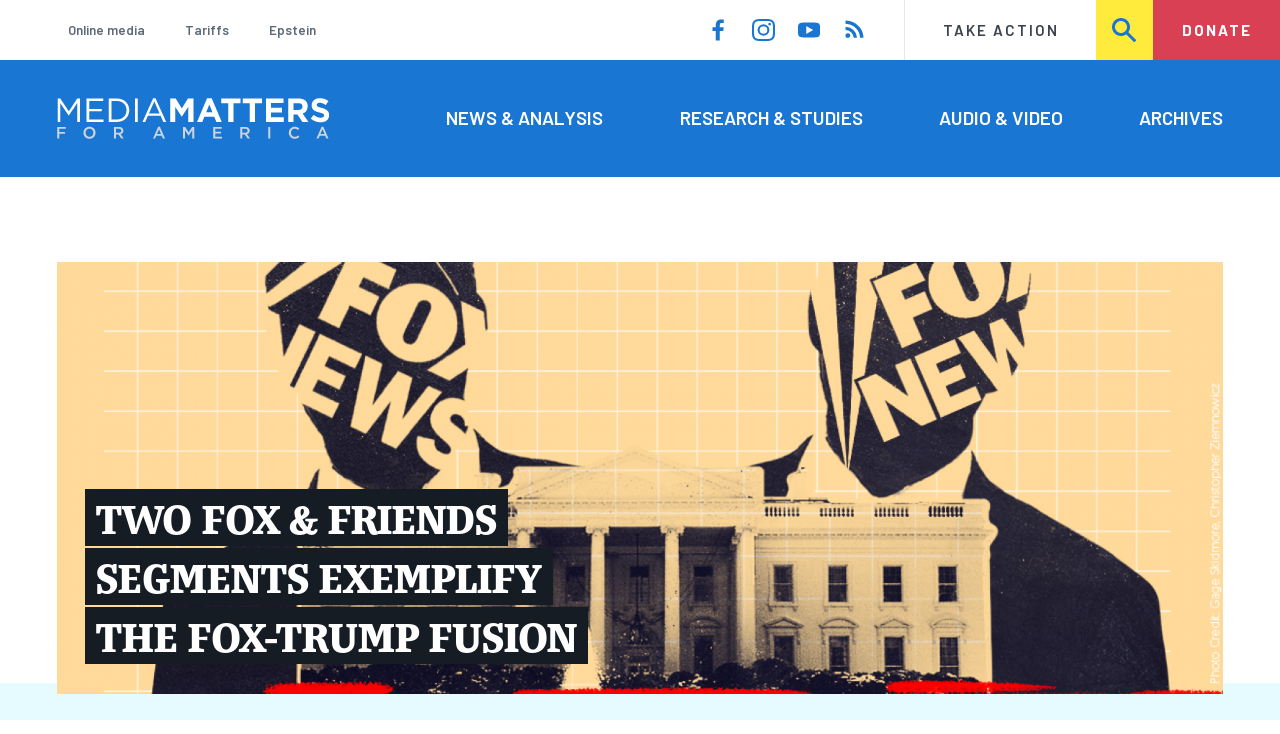

--- FILE ---
content_type: text/html; charset=UTF-8
request_url: https://www.mediamatters.org/?http%3A%2F%2Fabcnews_go_com%2FPolitics%2FSchiavo%2Fstory%3Fid=600937&page=1
body_size: 21448
content:
<!DOCTYPE html>
<html lang="en" dir="ltr" prefix="content: http://purl.org/rss/1.0/modules/content/  dc: http://purl.org/dc/terms/  foaf: http://xmlns.com/foaf/0.1/  og: http://ogp.me/ns#  rdfs: http://www.w3.org/2000/01/rdf-schema#  schema: http://schema.org/  sioc: http://rdfs.org/sioc/ns#  sioct: http://rdfs.org/sioc/types#  skos: http://www.w3.org/2004/02/skos/core#  xsd: http://www.w3.org/2001/XMLSchema# ">
  <head>
    <meta charset="utf-8" />
<link rel="canonical" href="https://www.mediamatters.org/" />
<link rel="shortlink" href="https://www.mediamatters.org/" />
<meta name="Generator" content="Drupal 10 (https://www.drupal.org)" />
<meta name="MobileOptimized" content="width" />
<meta name="HandheldFriendly" content="true" />
<meta name="viewport" content="width=device-width, initial-scale=1.0" />
<link rel="icon" href="/themes/custom/mmfa_theme/favicon.ico" type="image/vnd.microsoft.icon" />

      <title>Homepage | Media Matters for America</title>
      <link rel="stylesheet" media="all" href="/sites/default/files/css/css_FgqYZHoHiZI29W41dy6R4LNQCJZCwvvKIt7UbFM15ng.css?delta=0&amp;language=en&amp;theme=mmfa_theme&amp;include=[base64]" />
<link rel="stylesheet" media="all" href="/sites/default/files/css/css_LWA-ianm3aSTE5bSgN2u5VkGWMbJYpfKnKPiYABvgv4.css?delta=1&amp;language=en&amp;theme=mmfa_theme&amp;include=[base64]" />
<link rel="stylesheet" media="all" href="//fonts.googleapis.com/css?family=Barlow:400,400i,600,600i,700,700i" />
<link rel="stylesheet" media="all" href="//use.typekit.net/jqh3ujo.css" />
<link rel="stylesheet" media="all" href="/sites/default/files/css/css_1tW1b7srAr8_z7cXXrCN8G1BIA8q5p4Ib7bWE_Zl23I.css?delta=4&amp;language=en&amp;theme=mmfa_theme&amp;include=[base64]" />
<link rel="stylesheet" media="print" href="/sites/default/files/css/css_4Z2WnOB3a21VXx8UHZez59D_yVJsgoyvecwcZrEjDtw.css?delta=5&amp;language=en&amp;theme=mmfa_theme&amp;include=[base64]" />

        <script type="application/json" data-drupal-selector="drupal-settings-json">{"path":{"baseUrl":"\/","pathPrefix":"","currentPath":"node\/2833421","currentPathIsAdmin":false,"isFront":true,"currentLanguage":"en","currentQuery":{"http:\/\/abcnews_go_com\/Politics\/Schiavo\/story?id":"600937","page":"1"}},"pluralDelimiter":"\u0003","gtm":{"tagId":null,"settings":{"data_layer":"dataLayer","include_classes":false,"allowlist_classes":"google\nnonGooglePixels\nnonGoogleScripts\nnonGoogleIframes","blocklist_classes":"customScripts\ncustomPixels","include_environment":false,"environment_id":"","environment_token":""},"tagIds":["GTM-5P6TVGL"]},"gtag":{"tagId":"","consentMode":false,"otherIds":[],"events":[],"additionalConfigInfo":[]},"suppressDeprecationErrors":true,"ajaxPageState":{"libraries":"[base64]","theme":"mmfa_theme","theme_token":null},"ajaxTrustedUrl":{"form_action_p_pvdeGsVG5zNF_XLGPTvYSKCf43t8qZYSwcfZl2uzM":true,"\/search":true},"views":{"ajax_path":"\/views\/ajax","ajaxViews":{"views_dom_id:5e62946ebafe2bf1bf56b163ceb033af3e19dbaec4506421d8f783c745bb839c":{"view_name":"editorial_lists","view_display_id":"the_latest_front","view_args":"","view_path":"\/node\/2833421","view_base_path":null,"view_dom_id":"5e62946ebafe2bf1bf56b163ceb033af3e19dbaec4506421d8f783c745bb839c","pager_element":0}}},"mediaelement":{"attachSitewide":1,"setDimensions":false,"defaultAudioWidth":"-1","defaultAudioHeight":"-1","shareUrl":"https:\/\/www.mediamatters.org\/homepage","audioVolume":"vertical","videoVolume":"vertical","hideVideoControlsOnLoad":true,"hideVideoControlsOnPause":true,"features":["playpause","current","progress","duration","tracks","volume","fullscreen","share","rightclick"]},"user":{"uid":0,"permissionsHash":"1ecbf58e1abc23849923bbf5035c56192db117ccc351e3fdffdbdf19bc77e510"}}</script>
<script src="/sites/default/files/js/js_Z4VSr3Mo2nkUvsGTLagghEt6BZBZdslDefEfHMiUcDI.js?scope=header&amp;delta=0&amp;language=en&amp;theme=mmfa_theme&amp;include=[base64]"></script>
<script src="/modules/contrib/google_tag/js/gtm.js?t96k2x"></script>
<script src="/modules/contrib/google_tag/js/gtag.js?t96k2x"></script>
<script src="/sites/default/files/js/js_aXk4_emnx3doGA9HVhDb3YXM8lTkAk75Ny3yQgzHbBQ.js?scope=header&amp;delta=3&amp;language=en&amp;theme=mmfa_theme&amp;include=[base64]"></script>
</head>
        <body class="path-frontpage page-node-type-landing">
          <a href="#main-content" class="visually-hidden focusable skip-link">
            Skip to main content
          </a>
          <noscript><iframe src="https://www.googletagmanager.com/ns.html?id=GTM-5P6TVGL"
                  height="0" width="0" style="display:none;visibility:hidden"></iframe></noscript>

            <div class="dialog-off-canvas-main-canvas" data-off-canvas-main-canvas>
    <div class="layout-container">
  

<header class="header" role="banner">
  

  <div class="header--upper">
    <nav role="navigation" aria-label="block-trending-menu-menu" id="block-trending-menu" class="trending-menu header--upper--covered">
  
  

        
          <ul  class="menu menu--trending" data-depth="0">
          <li  class="menu__item">
        <a href="/google/right-dominates-online-media-ecosystem-seeping-sports-comedy-and-other-supposedly" class="menu__link" data-drupal-link-system-path="node/2881597">Online media</a>
              </li>
          <li  class="menu__item">
        <a href="/tariffs-trade" class="menu__link" data-drupal-link-system-path="node/2881976">Tariffs</a>
              </li>
          <li  class="menu__item">
        <a href="/salem-media-group/right-wing-shows-field-angry-calls-about-epstein-and-trump-administration" class="menu__link" data-drupal-link-system-path="node/2882602">Epstein</a>
              </li>
        </ul>
  


  </nav>

    <nav role="navigation" aria-label="block-social-media-menu-header-menu" id="block-social-media-menu-header" class="header--upper--spacer">
  
  

        
          <ul  class="menu menu--social-media" data-depth="0">
              <li  class="menu__item">
          <a href="https://www.facebook.com/Mediamatters/" class="menu__link">
              <svg viewbox="0 0 24 24" class="icon icon--facebook"  aria-labelledby="icon-label--facebook" >
          <title id="icon-label--facebook">Facebook</title>
    
    <use xlink:href="#facebook"></use>
  </svg>

          </a>

                  </li>
              <li  class="menu__item">
          <a href="https://www.instagram.com/mediamattersforamerica/" class="menu__link">
              <svg viewbox="0 0 24 24" class="icon icon--instagram"  aria-labelledby="icon-label--instagram" >
          <title id="icon-label--instagram">Instagram</title>
    
    <use xlink:href="#instagram"></use>
  </svg>

          </a>

                  </li>
              <li  class="menu__item">
          <a href="https://www.youtube.com/channel/UC_70iWZ6ym2cglS_kv5YfmA" class="menu__link">
              <svg viewbox="0 0 24 24" class="icon icon--youtube"  aria-labelledby="icon-label--youtube" >
          <title id="icon-label--youtube">YouTube</title>
    
    <use xlink:href="#youtube"></use>
  </svg>

          </a>

                  </li>
              <li  class="menu__item">
          <a href="/rss.xml" class="menu__link">
              <svg viewbox="0 0 24 24" class="icon icon--rss"  aria-labelledby="icon-label--rss" >
          <title id="icon-label--rss">RSS</title>
    
    <use xlink:href="#rss"></use>
  </svg>

          </a>

                  </li>
          </ul>
  


  </nav>

    <nav role="navigation" aria-label="block-utility-navigation-menu" id="block-utility-navigation">
  
  

        
          <ul  class="menu menu--utility-navigation" data-depth="0">
          <li  class="menu__item">
        <a href="/take-action" class="menu__link" data-drupal-link-system-path="node/2827306">Take Action</a>
              </li>
          <li  class="menu__item">
        <a href="/search" class="menu__link" data-drupal-link-system-path="search">Search</a>
              </li>
          <li  class="menu__item">
        <a href="https://action.mediamatters.org/secure/donate" title="https://action.mediamatters.org/secure/donate" class="menu__link">Donate</a>
              </li>
        </ul>
  


  </nav>

  </div>
<div class="header--search hidden"><div class="views-exposed-form search-box" data-drupal-selector="views-exposed-form-acquia-search-page" id="block-exposedformacquia-search">
  
    
      <form action="/search" method="get" id="views-exposed-form-acquia-search-page" accept-charset="UTF-8">
  <div class="js-form-item form-item form-type-textfield js-form-type-textfield form-item-search js-form-item-search form-no-label">
      <label for="edit-search" class="form-item__label visually-hidden">Search</label>
        <input data-drupal-selector="edit-search" type="text" id="edit-search" name="search" value="" size="30" maxlength="128" placeholder="Search..." class="form-text form-element form-element--type-text form-element--api-textfield" />

        </div>
<div data-drupal-selector="edit-actions" class="form-actions js-form-wrapper form-wrapper" id="edit-actions"><button  data-drupal-selector="edit-submit-acquia-search" type="submit" id="edit-submit-acquia-search" value="Search" class="button js-form-submit form-submit">
    <svg viewbox="0 0 24 24" class="icon icon--search"  aria-labelledby="icon-label--search" >
          <title id="icon-label--search">Search</title>
    
    <use xlink:href="#search"></use>
  </svg>

</button>
</div>


</form>

  </div>
</div>
  <div class="header--lower">
    <div class="header--inner l--constrained-narrow">
      <div id="block-mmfa-theme-branding" class="header--logo">
  
    
    

<h1     
  
  
  
  
 class="site-logo"
>
  <a
    href="/"
    title="Home"
    rel="home"
    class="site-logo--link"
  >
    <img
      src="/themes/custom/mmfa_theme/logo.svg"
      alt="Media Matters for America"
      class="site-logo--image"
    />
  </a>
</h1>
</div>

      <nav role="navigation" aria-label="block-mmfa-theme-main-menu-menu" id="block-mmfa-theme-main-menu" class="header--navigation">
  
  

        
          <ul  class="menu menu--main" data-depth="0">
          <li  class="menu__item">
        <a href="/news-analysis" class="menu__link" data-drupal-link-system-path="node/2833406">News &amp; Analysis</a>
              </li>
          <li  class="menu__item">
        <a href="/studies" class="menu__link" data-drupal-link-system-path="node/2833411">Research &amp; Studies</a>
              </li>
          <li  class="menu__item">
        <a href="/audio-video" class="menu__link" data-drupal-link-system-path="node/2833416">Audio &amp; Video</a>
              </li>
          <li  class="menu__item">
        <a href="/archives" class="menu__link" data-drupal-link-system-path="archives">Archives</a>
              </li>
        </ul>
  


  </nav>

    </div>
  </div>
</header>

  

<header class="header--mobile nav-down" role="banner">
  

  <div class="header--upper">
    <div id="block-mmfa-theme-branding" class="header--logo">
  
    
    

<h1     
  
  
  
  
 class="site-logo"
>
  <a
    href="/"
    title="Home"
    rel="home"
    class="site-logo--link"
  >
    <img
      src="/themes/custom/mmfa_theme/logo.svg"
      alt="Media Matters for America"
      class="site-logo--image"
    />
  </a>
</h1>
</div>


    <ul class="menu menu--mobile-nav">
      <li class="menu__item"><a href="#" class="menu__link mobile-nav">Nav</a></li>
      <li class="menu__item"><a href="#" class="menu__link mobile-search">Search</a></li>
    </ul>
  </div>
  <div class="header--search hidden"><div class="views-exposed-form search-box" data-drupal-selector="views-exposed-form-acquia-search-page" id="block-exposedformacquia-search">
  
    
      <form action="/search" method="get" id="views-exposed-form-acquia-search-page" accept-charset="UTF-8">
  <div class="js-form-item form-item form-type-textfield js-form-type-textfield form-item-search js-form-item-search form-no-label">
      <label for="edit-search" class="form-item__label visually-hidden">Search</label>
        <input data-drupal-selector="edit-search" type="text" id="edit-search" name="search" value="" size="30" maxlength="128" placeholder="Search..." class="form-text form-element form-element--type-text form-element--api-textfield" />

        </div>
<div data-drupal-selector="edit-actions" class="form-actions js-form-wrapper form-wrapper" id="edit-actions"><button  data-drupal-selector="edit-submit-acquia-search" type="submit" id="edit-submit-acquia-search" value="Search" class="button js-form-submit form-submit">
    <svg viewbox="0 0 24 24" class="icon icon--search"  aria-labelledby="icon-label--search" >
          <title id="icon-label--search">Search</title>
    
    <use xlink:href="#search"></use>
  </svg>

</button>
</div>


</form>

  </div>
</div>
  <div class="header--mobile-menu hidden">
    <nav role="navigation" aria-label="block-mmfa-theme-main-menu-menu" id="block-mmfa-theme-main-menu" class="header--navigation">
  
  

        
          <ul  class="menu menu--main" data-depth="0">
          <li  class="menu__item">
        <a href="/news-analysis" class="menu__link" data-drupal-link-system-path="node/2833406">News &amp; Analysis</a>
              </li>
          <li  class="menu__item">
        <a href="/studies" class="menu__link" data-drupal-link-system-path="node/2833411">Research &amp; Studies</a>
              </li>
          <li  class="menu__item">
        <a href="/audio-video" class="menu__link" data-drupal-link-system-path="node/2833416">Audio &amp; Video</a>
              </li>
          <li  class="menu__item">
        <a href="/archives" class="menu__link" data-drupal-link-system-path="archives">Archives</a>
              </li>
        </ul>
  


  </nav>

    <div class="header--inner l--constrained-narrow header--lower-bottom">
      <nav role="navigation" aria-label="block-trending-menu-menu" id="block-trending-menu" class="trending-menu header--upper--covered">
  
  

        
          <ul  class="menu menu--trending" data-depth="0">
          <li  class="menu__item">
        <a href="/google/right-dominates-online-media-ecosystem-seeping-sports-comedy-and-other-supposedly" class="menu__link" data-drupal-link-system-path="node/2881597">Online media</a>
              </li>
          <li  class="menu__item">
        <a href="/tariffs-trade" class="menu__link" data-drupal-link-system-path="node/2881976">Tariffs</a>
              </li>
          <li  class="menu__item">
        <a href="/salem-media-group/right-wing-shows-field-angry-calls-about-epstein-and-trump-administration" class="menu__link" data-drupal-link-system-path="node/2882602">Epstein</a>
              </li>
        </ul>
  


  </nav>

    </div>

    <div class="header--inner l--constrained-narrow">
      <nav role="navigation" aria-label="block-utility-navigation-menu" id="block-utility-navigation">
  
  

        
          <ul  class="menu menu--utility-navigation" data-depth="0">
          <li  class="menu__item">
        <a href="/take-action" class="menu__link" data-drupal-link-system-path="node/2827306">Take Action</a>
              </li>
          <li  class="menu__item">
        <a href="/search" class="menu__link" data-drupal-link-system-path="search">Search</a>
              </li>
          <li  class="menu__item">
        <a href="https://action.mediamatters.org/secure/donate" title="https://action.mediamatters.org/secure/donate" class="menu__link">Donate</a>
              </li>
        </ul>
  


  </nav>

      <nav role="navigation" aria-label="block-social-media-menu-header-menu" id="block-social-media-menu-header" class="header--upper--spacer">
  
  

        
          <ul  class="menu menu--social-media" data-depth="0">
              <li  class="menu__item">
          <a href="https://www.facebook.com/Mediamatters/" class="menu__link">
              <svg viewbox="0 0 24 24" class="icon icon--facebook"  aria-labelledby="icon-label--facebook" >
          <title id="icon-label--facebook">Facebook</title>
    
    <use xlink:href="#facebook"></use>
  </svg>

          </a>

                  </li>
              <li  class="menu__item">
          <a href="https://www.instagram.com/mediamattersforamerica/" class="menu__link">
              <svg viewbox="0 0 24 24" class="icon icon--instagram"  aria-labelledby="icon-label--instagram" >
          <title id="icon-label--instagram">Instagram</title>
    
    <use xlink:href="#instagram"></use>
  </svg>

          </a>

                  </li>
              <li  class="menu__item">
          <a href="https://www.youtube.com/channel/UC_70iWZ6ym2cglS_kv5YfmA" class="menu__link">
              <svg viewbox="0 0 24 24" class="icon icon--youtube"  aria-labelledby="icon-label--youtube" >
          <title id="icon-label--youtube">YouTube</title>
    
    <use xlink:href="#youtube"></use>
  </svg>

          </a>

                  </li>
              <li  class="menu__item">
          <a href="/rss.xml" class="menu__link">
              <svg viewbox="0 0 24 24" class="icon icon--rss"  aria-labelledby="icon-label--rss" >
          <title id="icon-label--rss">RSS</title>
    
    <use xlink:href="#rss"></use>
  </svg>

          </a>

                  </li>
          </ul>
  


  </nav>

    </div>
  </div>
</header>

  

  

    <div data-drupal-messages-fallback class="hidden"></div>



  <main role="main">
        <a id="main-content" class="anchor-target" tabindex="-1"></a>

    <div     
  
                  
  
  
 class="page-gutter--top layout-content"
>
    <div id="block-mmfa-theme-content">
  
    
      <div  about="/homepage">
  
<div  class="field field--name-field-stories-content field--type-entity-reference-revisions field--label-hidden">
  
        <div class="l--constrained-narrow paragraph paragraph--type--landing-single-featured paragraph--view-mode--editorial">
          
            <div class="l--gutter-pull--wide field field--name-field-landing-single-component field--type-entity-reference-revisions field--label-hidden field__item">

  

<article  about="/fox-news/fox-trump-fusion-two-fox-friends-segments" typeof="schema:Article" class="teaser-wide">
  
    <span property="schema:name" content="The Fox-Trump fusion in two Fox &amp; Friends segments" class="hidden"></span>


  <a href="/fox-news/fox-trump-fusion-two-fox-friends-segments" rel="bookmark" class="teaser-wide__link">
    
      <div class="field field--name-extra-field-mmfa-replacement-primary-image field--type-extra-field field--label-hidden field__items">
              <div class="field__item"><figure class="media media--image" role="group">
  
      <picture>
                  <source srcset="https://cloudfront.mediamatters.org/styles/crop_1620x600/s3/static/uploader/image/2019/05/02/fox-employees-join-trump-administration-new-image.png?itok=EKbgpuN0 1x" media="all and (min-width: 992px)" type="image/png" width="1620" height="600"/>
              <source srcset="https://cloudfront.mediamatters.org/styles/crop_900x480/s3/static/uploader/image/2019/05/02/fox-employees-join-trump-administration-new-image.png?itok=S4H4TA1G 1x" media="all and (max-width: 991px)" type="image/png" width="900" height="480"/>
                  <img loading="eager" src="https://cloudfront.mediamatters.org/styles/crop_1620x600/s3/static/uploader/image/2019/05/02/fox-employees-join-trump-administration-new-image.png?itok=EKbgpuN0" width="1620" height="600" alt="fox-employees-join-trump-administration-new-image.png" title="fox-employees-join-trump-administration-new-image" typeof="foaf:Image" />

  </picture>




  </figure>
</div>
          </div>
  
    <h2  class="teaser-wide__title"><span> TWO FOX &amp; FRIENDS SEGMENTS EXEMPLIFY THE FOX-TRUMP FUSION</span></h2>
  </a>
</article>


</div>
      
      </div>

        <div class="paragraph paragraph--type--landing-major-featured-triptych paragraph--view-mode--editorial">
          



<section     
  
  
  
                  
 class="notched-section notched-section--notch-after"
>
  <div class="l--constrained-narrow">
    
    <div class="notched-section__content">
          <ol class="notched-section__items l--3even">
              <li class="notched-section__item l--3even__item">
          

  

<article  class="teaser-card--pad teaser-card" about="/newsmax/newsmaxs-senior-judicial-analyst-thought-ice-wants-break-down-doors-without-search-warrant">
  
  
  <a href="/newsmax/newsmaxs-senior-judicial-analyst-thought-ice-wants-break-down-doors-without-search-warrant" rel="bookmark" class="teaser-card__link">
    
      <div class="field field--name-extra-field-mmfa-replacement-primary-image field--type-extra-field field--label-hidden field__items">
              <div class="field__item"><figure class="media media--image" role="group">
  
    <img loading="lazy" src="/sites/default/files/styles/crop_420x240/public/NEWSMXH_Wake%20Up%20America_2026-01-22-07_00_00-AM.jpg?itok=WiBuElEO" width="420" height="240" typeof="foaf:Image" />





  </figure>
</div>
          </div>
  

    <div class="teaser-card__content">
      <h2  class="teaser-card__title">NEWSMAX ANALYST: “THAT ICE WANTS TO BREAK DOWN DOORS WITHOUT A SEARCH WARRANT IS PROFOUNDLY UN-AMERICAN”</h2>

      

<p class="dateline-compact">
      <span class="dateline-compact__type">
        <svg viewbox="0 0 24 24" class="icon icon--video"  aria-labelledby="icon-label--video" >
          <title id="icon-label--video">Video &amp; Audio</title>
    
    <use xlink:href="#video"></use>
  </svg>

    </span>
  
  <time datetime="2026-01-22T09:59:30-0500">01/22/26 9:59 AM EST</time>
</p>
    </div>
  </a>
</article>



        </li>
              <li class="notched-section__item l--3even__item">
          

  

<article  class="teaser-card--pad teaser-card" about="/fox-news/new-york-times-video-analysis-says-theres-no-indication-renee-good-ran-over-ice-agent">
  
  
  <a href="/fox-news/new-york-times-video-analysis-says-theres-no-indication-renee-good-ran-over-ice-agent" rel="bookmark" class="teaser-card__link">
    
      <div class="field field--name-extra-field-mmfa-replacement-primary-image field--type-extra-field field--label-hidden field__items">
              <div class="field__item"><figure class="media media--image" role="group">
  
    <img loading="lazy" src="/sites/default/files/styles/crop_420x240/public/watters_reneegood.jpg?itok=b8upzA-4" width="420" height="240" typeof="foaf:Image" />





  </figure>
</div>
          </div>
  

    <div class="teaser-card__content">
      <h2  class="teaser-card__title">NYT SAYS THERE’S “NO INDICATION” RENEE GOOD RAN OVER AN ICE AGENT. RIGHT-WING MEDIA CLAIM SHE NEARLY “SLAUGHTERED” HIM.</h2>

      

<p class="dateline-compact">
      <span class="dateline-compact__type">
        <svg viewbox="0 0 24 24" class="icon icon--study"  aria-labelledby="icon-label--study" >
          <title id="icon-label--study">Research/Study</title>
    
    <use xlink:href="#study"></use>
  </svg>

    </span>
  
  <time datetime="2026-01-16T15:12:02-0500">01/16/26 3:12 PM EST</time>
</p>
    </div>
  </a>
</article>



        </li>
              <li class="notched-section__item l--3even__item">
          

  

<article  class="teaser-card--pad teaser-card" about="/tariffs-trade/fox-pretends-trump-and-his-tariffs-have-revived-manufacturing-reports-show-us-has">
  
  
  <a href="/tariffs-trade/fox-pretends-trump-and-his-tariffs-have-revived-manufacturing-reports-show-us-has" rel="bookmark" class="teaser-card__link">
    
      <div class="field field--name-extra-field-mmfa-replacement-primary-image field--type-extra-field field--label-hidden field__items">
              <div class="field__item"><figure class="media media--image" role="group">
  
    <img loading="lazy" src="/sites/default/files/styles/crop_420x240/public/FNCHD_Hannity_2026-01-13-09_00_01-PM-0.jpg?itok=4vNwj8NJ" width="420" height="240" alt="Fox host Sean Hannity with a chyron displaying: &quot;President Trump celebrates incredible year for American manufacturing with visit to Ford plant&quot;" typeof="foaf:Image" />





  </figure>
</div>
          </div>
  

    <div class="teaser-card__content">
      <h2  class="teaser-card__title">FOX PRETENDS TRUMP'S TARIFFS HAVE REVIVED MANUFACTURING, BUT THE US HAS LOST 72,000 MANUFACTURING JOBS SINCE APRIL</h2>

      

<p class="dateline-compact">
      <span class="dateline-compact__type">
        <svg viewbox="0 0 24 24" class="icon icon--study"  aria-labelledby="icon-label--study" >
          <title id="icon-label--study">Research/Study</title>
    
    <use xlink:href="#study"></use>
  </svg>

    </span>
  
  <time datetime="2026-01-22T09:18:06-0500">01/22/26 9:18 AM EST</time>
</p>
    </div>
  </a>
</article>



        </li>
          </ol>
      </div>

          <div class="notched-section__footer">
                      </div>
      </div>

  </section>

      </div>

      
<div  class="paragraph paragraph--type--landing-minor-featured-triptych paragraph--view-mode--editorial l--constrained-narrow l--spacer--min">
  

<h2     
  
  
  
  
 class="section-title"
>
            </h2>

  
<div  class="field field--name-field-landing-minor-component field--type-entity-reference-revisions field--label-hidden">
  <ul class="l--3even">
          <li  class="l--3even__item">

  

<article  about="/tucker-carlson/james-fishback-radical-rights-great-white-hope" typeof="schema:Article" class="teaser-card">
  
    <span property="schema:name" content="James Fishback is the radical right’s great white hope" class="hidden"></span>

  <a href="/tucker-carlson/james-fishback-radical-rights-great-white-hope" rel="bookmark" class="teaser-card__link">
    
      <div class="field field--name-extra-field-mmfa-replacement-primary-image field--type-extra-field field--label-hidden field__items">
              <div class="field__item"><figure class="media media--image" role="group">
  
    <img loading="lazy" src="/sites/default/files/styles/crop_420x240/public/james_fishback.png?itok=U9SE3XFi" width="420" height="240" alt="James Fishback" typeof="foaf:Image" />





  </figure>
</div>
          </div>
  

    <div class="teaser-card__content">
      <h2  class="teaser-card__title">THE RADICAL RIGHT’S GREAT WHITE HOPE: “PRETTY SOON, ALL WINNING REPUBLICAN POLITICIANS WILL TALK LIKE THIS”</h2>

      

<p class="dateline-compact">
      <span class="dateline-compact__type">
        <svg viewbox="0 0 24 24" class="icon icon--article"  aria-labelledby="icon-label--article" >
          <title id="icon-label--article">Article</title>
    
    <use xlink:href="#article"></use>
  </svg>

    </span>
  
  <time datetime="2026-01-22T13:14:18-0500">01/22/26 1:14 PM EST</time>
</p>
    </div>
  </a>
</article>


</li>
          <li  class="l--3even__item">

  

<article  about="/jeanine-pirro/jeanine-pirro-isnt-going-rogue-shes-tip-spear" typeof="schema:Article" class="teaser-card">
  
    <span property="schema:name" content="Jeanine Pirro isn’t going rogue. She’s the tip of the spear." class="hidden"></span>

  <a href="/jeanine-pirro/jeanine-pirro-isnt-going-rogue-shes-tip-spear" rel="bookmark" class="teaser-card__link">
    
      <div class="field field--name-extra-field-mmfa-replacement-primary-image field--type-extra-field field--label-hidden field__items">
              <div class="field__item"><figure class="media media--image" role="group">
  
    <img loading="lazy" src="/sites/default/files/styles/crop_420x240/public/Pirro.png?itok=ZrUkmLLG" width="420" height="240" alt="Jeanine Pirro on a blue background " typeof="foaf:Image" />





  </figure>
</div>
          </div>
  

    <div class="teaser-card__content">
      <h2  class="teaser-card__title">JEANINE PIRRO ISN’T GOING ROGUE. SHE’S THE TIP OF THE SPEAR.</h2>

      

<p class="dateline-compact">
      <span class="dateline-compact__type">
        <svg viewbox="0 0 24 24" class="icon icon--article"  aria-labelledby="icon-label--article" >
          <title id="icon-label--article">Article</title>
    
    <use xlink:href="#article"></use>
  </svg>

    </span>
  
  <time datetime="2026-01-15T12:51:36-0500">01/15/26 12:51 PM EST</time>
</p>
    </div>
  </a>
</article>


</li>
          <li  class="l--3even__item">

  

<article  about="/fox-news/look-how-fox-used-its-coverage-minneapolis-ice-shooting-push-administrations-propaganda" class="teaser-card">
  
  
  <a href="/fox-news/look-how-fox-used-its-coverage-minneapolis-ice-shooting-push-administrations-propaganda" rel="bookmark" class="teaser-card__link">
    
      <div class="field field--name-extra-field-mmfa-replacement-primary-image field--type-extra-field field--label-hidden field__items">
              <div class="field__item"><figure class="media media--image" role="group">
  
    <img loading="lazy" src="https://cloudfront.mediamatters.org/styles/crop_420x240/s3/static/D8Image/2026/01/08/mpls-ice-shooting-010726.jpg?itok=BiQM0y6C" width="420" height="240" alt="Fox News screenshots of 1/7/26 ICE shooting in MPLS" typeof="foaf:Image" />





  </figure>
</div>
          </div>
  

    <div class="teaser-card__content">
      <h2  class="teaser-card__title">HOW FOX NEWS PUSHED ADMIN PROPAGANDA OF MINNEAPOLIS ICE SHOOTING</h2>

      

<p class="dateline-compact">
      <span class="dateline-compact__type">
        <svg viewbox="0 0 24 24" class="icon icon--narrative"  aria-labelledby="icon-label--narrative" >
          <title id="icon-label--narrative">Narrative/Timeline</title>
    
    <use xlink:href="#narrative"></use>
  </svg>

    </span>
  
  <time datetime="2026-01-08T16:14:18-0500">01/08/26 4:14 PM EST</time>
</p>
    </div>
  </a>
</article>


</li>
      </ul>
</div>

</div>


      

<div  class="paragraph paragraph--type--landing-stream paragraph--view-mode--editorial l--constrained-narrow">
  

<section     
  
  
  
                  
 class="l-2main l-2main--over-lg"
>
  <div class="l-2main__grid">
    <div class="l-2main__main">
            

<h2     
  
  
  
  
 class="section-title"
>
      Featured:
          </h2>

      


<ul  class="field field--name-field-landing-stream-component field--type-entity-reference-revisions field--label-hidden stream-list">
      <li  class="field__item stream-list__item">
      <div class="stream-list__item-content">
        

  

<article  about="/spanish-language-media/cada-tarde-host-says-he-didnt-vote-trump-administrations-deportation-tactics" class="teaser">
  
  

  <a href="/spanish-language-media/cada-tarde-host-says-he-didnt-vote-trump-administrations-deportation-tactics" rel="bookmark" class="teaser__link">
    
      <div class="field field--name-extra-field-mmfa-replacement-primary-image field--type-extra-field field--label-hidden field__items">
              <div class="field__item"><figure class="media media--image" role="group">
  
    <img loading="lazy" src="/sites/default/files/styles/crop_300x180/public/2026-01-21_15-39-29.png?itok=QAVFbrnl" width="300" height="180" typeof="foaf:Image" />





  </figure>
</div>
          </div>
  

    <div class="teaser__content">
      <h2  class="teaser__title">CADA TARDE HOST ON ICE DETAINING AMERICAN CITIZENS: “I VOTED THREE TIMES FOR TRUMP, AND I HAVE ALL THE MORAL RIGHT TO MAKE A CRITICISM, BECAUSE I HAVE GIVEN HIM TOO MUCH PRAISE”</h2>

      

<p class="dateline-compact">
      <span class="dateline-compact__type">
        <svg viewbox="0 0 24 24" class="icon icon--video"  aria-labelledby="icon-label--video" >
          <title id="icon-label--video">Video &amp; Audio</title>
    
    <use xlink:href="#video"></use>
  </svg>

    </span>
  
  <time datetime="2026-01-22T10:50:05-0500">01/22/26 10:50 AM EST</time>
</p>
    </div>
  </a>
</article>



      </div>
    </li>
      <li  class="field__item stream-list__item">
      <div class="stream-list__item-content">
        

  

<article  about="/tucker-carlson/tucker-carlson-defining-fact-our-lives-whites-around-world-are-being-eliminated" class="teaser">
  
  

  <a href="/tucker-carlson/tucker-carlson-defining-fact-our-lives-whites-around-world-are-being-eliminated" rel="bookmark" class="teaser__link">
    
      <div class="field field--name-extra-field-mmfa-replacement-primary-image field--type-extra-field field--label-hidden field__items">
              <div class="field__item"><figure class="media media--image" role="group">
  
    <img loading="lazy" src="https://cloudfront.mediamatters.org/styles/crop_300x180/s3/static/D8Image/2026/01/22/tucker-carlson.jpg?itok=TCI0ks1v" width="300" height="180" alt="Tucker Carlson" typeof="foaf:Image" />





  </figure>
</div>
          </div>
  

    <div class="teaser__content">
      <h2  class="teaser__title">TUCKER CARLSON: “THE DEFINING FACT OF OUR LIVES IS THAT WHITES AROUND THE WORLD ARE BEING ELIMINATED”</h2>

      

<p class="dateline-compact">
      <span class="dateline-compact__type">
        <svg viewbox="0 0 24 24" class="icon icon--video"  aria-labelledby="icon-label--video" >
          <title id="icon-label--video">Video &amp; Audio</title>
    
    <use xlink:href="#video"></use>
  </svg>

    </span>
  
  <time datetime="2026-01-22T10:35:07-0500">01/22/26 10:35 AM EST</time>
</p>
    </div>
  </a>
</article>



      </div>
    </li>
      <li  class="field__item stream-list__item">
      <div class="stream-list__item-content">
        

  

<article  about="/brian-kilmeade/fox-host-baffled-trumps-inclusion-putin-his-board-peace" class="teaser">
  
  

  <a href="/brian-kilmeade/fox-host-baffled-trumps-inclusion-putin-his-board-peace" rel="bookmark" class="teaser__link">
    
      <div class="field field--name-extra-field-mmfa-replacement-primary-image field--type-extra-field field--label-hidden field__items">
              <div class="field__item"><figure class="media media--image" role="group">
  
    <img loading="lazy" src="/sites/default/files/styles/crop_300x180/public/FNCHD_FOX%20and%20Friends_2026-01-22-08_00_01-AM.jpg?itok=qq4dEWzV" width="300" height="180" typeof="foaf:Image" />





  </figure>
</div>
          </div>
  

    <div class="teaser__content">
      <h2  class="teaser__title">FOX HOST BAFFLED BY TRUMP'S INCLUSION OF PUTIN ON HIS “BOARD OF PEACE”</h2>

      

<p class="dateline-compact">
      <span class="dateline-compact__type">
        <svg viewbox="0 0 24 24" class="icon icon--video"  aria-labelledby="icon-label--video" >
          <title id="icon-label--video">Video &amp; Audio</title>
    
    <use xlink:href="#video"></use>
  </svg>

    </span>
  
  <time datetime="2026-01-22T09:34:08-0500">01/22/26 9:34 AM EST</time>
</p>
    </div>
  </a>
</article>



      </div>
    </li>
      <li  class="field__item stream-list__item">
      <div class="stream-list__item-content">
        

  

<article  about="/fox-news/jesse-watters-instructs-ice-move-minnesota-california" class="teaser">
  
  

  <a href="/fox-news/jesse-watters-instructs-ice-move-minnesota-california" rel="bookmark" class="teaser__link">
    
      <div class="field field--name-extra-field-mmfa-replacement-primary-image field--type-extra-field field--label-hidden field__items">
              <div class="field__item"><figure class="media media--image" role="group">
  
    <img loading="lazy" src="/sites/default/files/styles/crop_300x180/public/FNCHD_Jesse%20Watters%20Primetime_2026-01-21-08_00_04-PM-13.jpg?itok=endjtdih" width="300" height="180" typeof="foaf:Image" />





  </figure>
</div>
          </div>
  

    <div class="teaser__content">
      <h2  class="teaser__title">JESSE WATTERS INSTRUCTS ICE TO MOVE FROM MINNESOTA TO CALIFORNIA</h2>

      

<p class="dateline-compact">
      <span class="dateline-compact__type">
        <svg viewbox="0 0 24 24" class="icon icon--video"  aria-labelledby="icon-label--video" >
          <title id="icon-label--video">Video &amp; Audio</title>
    
    <use xlink:href="#video"></use>
  </svg>

    </span>
  
  <time datetime="2026-01-21T21:25:14-0500">01/21/26 9:25 PM EST</time>
</p>
    </div>
  </a>
</article>



      </div>
    </li>
      <li  class="field__item stream-list__item">
      <div class="stream-list__item-content">
        

  

<article  about="/nick-fuentes/nick-fuentes-appearing-tim-pools-show-he-said-im-not-here-provide-pushback-or-whatever" class="teaser">
  
  

  <a href="/nick-fuentes/nick-fuentes-appearing-tim-pools-show-he-said-im-not-here-provide-pushback-or-whatever" rel="bookmark" class="teaser__link">
    
      <div class="field field--name-extra-field-mmfa-replacement-primary-image field--type-extra-field field--label-hidden field__items">
              <div class="field__item"><figure class="media media--image" role="group">
  
    <img loading="lazy" src="/sites/default/files/styles/crop_300x180/public/Snag_1ad93ff0.png?itok=YKJeO3HP" width="300" height="180" alt="fuentes during episode of America First" typeof="foaf:Image" />





  </figure>
</div>
          </div>
  

    <div class="teaser__content">
      <h2  class="teaser__title">NICK FUENTES ON APPEARING ON TIM POOL'S SHOW: “HE SAID, ‘I'M NOT HERE TO PROVIDE PUSHBACK OR WHATEVER’”</h2>

      

<p class="dateline-compact">
      <span class="dateline-compact__type">
        <svg viewbox="0 0 24 24" class="icon icon--video"  aria-labelledby="icon-label--video" >
          <title id="icon-label--video">Video &amp; Audio</title>
    
    <use xlink:href="#video"></use>
  </svg>

    </span>
  
  <time datetime="2026-01-21T16:05:28-0500">01/21/26 4:05 PM EST</time>
</p>
    </div>
  </a>
</article>



      </div>
    </li>
      <li  class="field__item stream-list__item">
      <div class="stream-list__item-content">
        

  

<article  about="/matt-walsh/daily-wire-host-calls-republican-candidates-pledge-defend-white-men-onslaught-racial" class="teaser">
  
  

  <a href="/matt-walsh/daily-wire-host-calls-republican-candidates-pledge-defend-white-men-onslaught-racial" rel="bookmark" class="teaser__link">
    
      <div class="field field--name-extra-field-mmfa-replacement-primary-image field--type-extra-field field--label-hidden field__items">
              <div class="field__item"><figure class="media media--image" role="group">
  
    <img loading="lazy" src="/sites/default/files/styles/crop_300x180/public/Screenshot%202026-01-21%20at%202.48.11%E2%80%AFPM.png?itok=eIGI3X_6" width="300" height="180" typeof="foaf:Image" />





  </figure>
</div>
          </div>
  

    <div class="teaser__content">
      <h2  class="teaser__title">DAILY WIRE HOST CALLS FOR REPUBLICAN CANDIDATES TO “PLEDGE TO DEFEND WHITE MEN FROM THE ONSLAUGHT OF RACIAL DISCRIMINATION THAT THEY WILL FACE IF AND WHEN DEMOCRATS REGAIN POWER”</h2>

      

<p class="dateline-compact">
      <span class="dateline-compact__type">
        <svg viewbox="0 0 24 24" class="icon icon--video"  aria-labelledby="icon-label--video" >
          <title id="icon-label--video">Video &amp; Audio</title>
    
    <use xlink:href="#video"></use>
  </svg>

    </span>
  
  <time datetime="2026-01-21T15:13:14-0500">01/21/26 3:13 PM EST</time>
</p>
    </div>
  </a>
</article>



      </div>
    </li>
      <li  class="field__item stream-list__item">
      <div class="stream-list__item-content">
        

  

<article  about="/spanish-language-media/voz-news-panelist-says-there-no-doubt-among-hispanics-there-some-annoyance" class="teaser">
  
  

  <a href="/spanish-language-media/voz-news-panelist-says-there-no-doubt-among-hispanics-there-some-annoyance" rel="bookmark" class="teaser__link">
    
      <div class="field field--name-extra-field-mmfa-replacement-primary-image field--type-extra-field field--label-hidden field__items">
              <div class="field__item"><figure class="media media--image" role="group">
  
    <img loading="lazy" src="/sites/default/files/styles/crop_300x180/public/2026-01-21_12-15-38.png?itok=HDvUGCpr" width="300" height="180" typeof="foaf:Image" />





  </figure>
</div>
          </div>
  

    <div class="teaser__content">
      <h2  class="teaser__title">VOZ NEWS PANELIST SAYS THAT AMONG HISPANICS, “THERE IS SOME ANNOYANCE OR DISCOMFORT WITH HOW THE ADMINISTRATION IS PURSUING ITS MASS DEPORTATION POLICY”</h2>

      

<p class="dateline-compact">
      <span class="dateline-compact__type">
        <svg viewbox="0 0 24 24" class="icon icon--video"  aria-labelledby="icon-label--video" >
          <title id="icon-label--video">Video &amp; Audio</title>
    
    <use xlink:href="#video"></use>
  </svg>

    </span>
  
  <time datetime="2026-01-21T14:46:46-0500">01/21/26 2:46 PM EST</time>
</p>
    </div>
  </a>
</article>



      </div>
    </li>
  </ul>

        </div>

    <div class="l-2main__aside">
            
      <div class="spotted-cap spotted-cap--right field field--name-field-landing-sidebar-block field--type-block-field field--label-hidden field__items">
              <div class="field__item">

  <section  class="views-element-container aside-block--blue aside-block" id="block-editorial-lists-the-latest-blue">
    
        

    <div class="aside-block__body">
              <div><div class="js-view-dom-id-5e62946ebafe2bf1bf56b163ceb033af3e19dbaec4506421d8f783c745bb839c">
  
  
  

  
  
  

  <div>
  
  <ol class="editorial-list">

          <li class="editorial-list__item">

<article about="/spanish-language-media/cada-tarde-host-says-he-didnt-vote-trump-administrations-deportation-tactics" class="article article--compact editorial-compact">
  
  <h3 class="editorial-compact__title">
    <a href="/spanish-language-media/cada-tarde-host-says-he-didnt-vote-trump-administrations-deportation-tactics"><span>Cada Tarde host on ICE detaining American citizens: “I voted three times for Trump, and I have all the moral right to make a criticism, because I have given him too much praise”</span>
</a>
  </h3>
  

  

<p class="dateline-compact">
      <span class="dateline-compact__type">
        <svg viewbox="0 0 24 24" class="icon icon--video"  aria-labelledby="icon-label--video" >
          <title id="icon-label--video">Video &amp; Audio</title>
    
    <use xlink:href="#video"></use>
  </svg>

    </span>
  
  <time datetime="2026-01-22T10:50:05-0500">01/22/26 10:50 AM EST</time>
</p>
</article>
</li>
          <li class="editorial-list__item">

<article about="/benny-johnson/benny-johnson-greenland-president-trump-ruling-empire-we-are-empire-once-more" class="article article--compact editorial-compact">
  
  <h3 class="editorial-compact__title">
    <a href="/benny-johnson/benny-johnson-greenland-president-trump-ruling-empire-we-are-empire-once-more"><span>Benny Johnson on Greenland: “President Trump ruling an empire. We are an empire once more.”</span>
</a>
  </h3>
  

  

<p class="dateline-compact">
      <span class="dateline-compact__type">
        <svg viewbox="0 0 24 24" class="icon icon--video"  aria-labelledby="icon-label--video" >
          <title id="icon-label--video">Video &amp; Audio</title>
    
    <use xlink:href="#video"></use>
  </svg>

    </span>
  
  <time datetime="2026-01-22T10:38:33-0500">01/22/26 10:38 AM EST</time>
</p>
</article>
</li>
          <li class="editorial-list__item">

<article about="/tucker-carlson/tucker-carlson-defining-fact-our-lives-whites-around-world-are-being-eliminated" class="article article--compact editorial-compact">
  
  <h3 class="editorial-compact__title">
    <a href="/tucker-carlson/tucker-carlson-defining-fact-our-lives-whites-around-world-are-being-eliminated"><span>Tucker Carlson: “The defining fact of our lives is that whites around the world are being eliminated”</span>
</a>
  </h3>
  

  

<p class="dateline-compact">
      <span class="dateline-compact__type">
        <svg viewbox="0 0 24 24" class="icon icon--video"  aria-labelledby="icon-label--video" >
          <title id="icon-label--video">Video &amp; Audio</title>
    
    <use xlink:href="#video"></use>
  </svg>

    </span>
  
  <time datetime="2026-01-22T10:35:07-0500">01/22/26 10:35 AM EST</time>
</p>
</article>
</li>
          <li class="editorial-list__item">

<article about="/newsmax/newsmaxs-senior-judicial-analyst-thought-ice-wants-break-down-doors-without-search-warrant" class="article article--compact editorial-compact">
  
  <h3 class="editorial-compact__title">
    <a href="/newsmax/newsmaxs-senior-judicial-analyst-thought-ice-wants-break-down-doors-without-search-warrant"><span>Newsmax&#039;s senior judicial analyst: “The thought that ICE wants to break down doors without a search warrant is profoundly un-American”</span>
</a>
  </h3>
  

  

<p class="dateline-compact">
      <span class="dateline-compact__type">
        <svg viewbox="0 0 24 24" class="icon icon--video"  aria-labelledby="icon-label--video" >
          <title id="icon-label--video">Video &amp; Audio</title>
    
    <use xlink:href="#video"></use>
  </svg>

    </span>
  
  <time datetime="2026-01-22T09:59:30-0500">01/22/26 9:59 AM EST</time>
</p>
</article>
</li>
          <li class="editorial-list__item">

<article about="/brian-kilmeade/fox-host-baffled-trumps-inclusion-putin-his-board-peace" class="article article--compact editorial-compact">
  
  <h3 class="editorial-compact__title">
    <a href="/brian-kilmeade/fox-host-baffled-trumps-inclusion-putin-his-board-peace"><span>Fox host baffled by Trump&#039;s inclusion of Putin on his “Board of Peace”</span>
</a>
  </h3>
  

  

<p class="dateline-compact">
      <span class="dateline-compact__type">
        <svg viewbox="0 0 24 24" class="icon icon--video"  aria-labelledby="icon-label--video" >
          <title id="icon-label--video">Video &amp; Audio</title>
    
    <use xlink:href="#video"></use>
  </svg>

    </span>
  
  <time datetime="2026-01-22T09:34:08-0500">01/22/26 9:34 AM EST</time>
</p>
</article>
</li>
          <li class="editorial-list__item">

<article about="/tariffs-trade/fox-pretends-trump-and-his-tariffs-have-revived-manufacturing-reports-show-us-has" class="teaser-compact--major article article--compact editorial-compact">
  
  <h3 class="editorial-compact__title">
    <a href="/tariffs-trade/fox-pretends-trump-and-his-tariffs-have-revived-manufacturing-reports-show-us-has"><span>Fox pretends Trump and his tariffs have revived manufacturing, but reports show the US has lost 72,000 manufacturing jobs since April</span>
</a>
  </h3>
  

  

<p class="dateline-compact">
      <span class="dateline-compact__type">
        <svg viewbox="0 0 24 24" class="icon icon--study"  aria-labelledby="icon-label--study" >
          <title id="icon-label--study">Research/Study</title>
    
    <use xlink:href="#study"></use>
  </svg>

    </span>
  
  <time datetime="2026-01-22T09:18:06-0500">01/22/26 9:18 AM EST</time>
</p>
</article>
</li>
          <li class="editorial-list__item">

<article about="/fox-news/fox-news-defends-trumps-domestic-crackdown-after-previously-describing-dei-and-metric" class="article article--compact editorial-compact">
  
  <h3 class="editorial-compact__title">
    <a href="/fox-news/fox-news-defends-trumps-domestic-crackdown-after-previously-describing-dei-and-metric"><span>Fox News defends Trump’s domestic crackdown after previously describing DEI and the metric system as tyrannical</span>
</a>
  </h3>
  

  

<p class="dateline-compact">
      <span class="dateline-compact__type">
        <svg viewbox="0 0 24 24" class="icon icon--study"  aria-labelledby="icon-label--study" >
          <title id="icon-label--study">Research/Study</title>
    
    <use xlink:href="#study"></use>
  </svg>

    </span>
  
  <time datetime="2026-01-22T08:56:51-0500">01/22/26 8:56 AM EST</time>
</p>
</article>
</li>
          <li class="editorial-list__item">

<article about="/fox-news/jesse-watters-instructs-ice-move-minnesota-california" class="article article--compact editorial-compact">
  
  <h3 class="editorial-compact__title">
    <a href="/fox-news/jesse-watters-instructs-ice-move-minnesota-california"><span>Jesse Watters instructs ICE to move from Minnesota to California </span>
</a>
  </h3>
  

  

<p class="dateline-compact">
      <span class="dateline-compact__type">
        <svg viewbox="0 0 24 24" class="icon icon--video"  aria-labelledby="icon-label--video" >
          <title id="icon-label--video">Video &amp; Audio</title>
    
    <use xlink:href="#video"></use>
  </svg>

    </span>
  
  <time datetime="2026-01-21T21:25:14-0500">01/21/26 9:25 PM EST</time>
</p>
</article>
</li>
          <li class="editorial-list__item">

<article about="/donald-trump/many-right-wing-media-figures-fell-line-after-trump-renewed-threat-acquire-greenland" class="teaser-compact--major article article--compact editorial-compact">
  
  <h3 class="editorial-compact__title">
    <a href="/donald-trump/many-right-wing-media-figures-fell-line-after-trump-renewed-threat-acquire-greenland"><span>Many right-wing media figures fell in line after Trump renewed threat to acquire Greenland</span>
</a>
  </h3>
  

  

<p class="dateline-compact">
      <span class="dateline-compact__type">
        <svg viewbox="0 0 24 24" class="icon icon--study"  aria-labelledby="icon-label--study" >
          <title id="icon-label--study">Research/Study</title>
    
    <use xlink:href="#study"></use>
  </svg>

    </span>
  
  <time datetime="2026-01-21T16:12:22-0500">01/21/26 4:12 PM EST</time>
</p>
</article>
</li>
          <li class="editorial-list__item">

<article about="/nick-fuentes/nick-fuentes-appearing-tim-pools-show-he-said-im-not-here-provide-pushback-or-whatever" class="article article--compact editorial-compact">
  
  <h3 class="editorial-compact__title">
    <a href="/nick-fuentes/nick-fuentes-appearing-tim-pools-show-he-said-im-not-here-provide-pushback-or-whatever"><span>Nick Fuentes on appearing on Tim Pool&#039;s show: “He said, ‘I&#039;m not here to provide pushback or whatever’”</span>
</a>
  </h3>
  

  

<p class="dateline-compact">
      <span class="dateline-compact__type">
        <svg viewbox="0 0 24 24" class="icon icon--video"  aria-labelledby="icon-label--video" >
          <title id="icon-label--video">Video &amp; Audio</title>
    
    <use xlink:href="#video"></use>
  </svg>

    </span>
  
  <time datetime="2026-01-21T16:05:28-0500">01/21/26 4:05 PM EST</time>
</p>
</article>
</li>
          <li class="editorial-list__item">

<article about="/matt-walsh/daily-wire-host-calls-republican-candidates-pledge-defend-white-men-onslaught-racial" class="article article--compact editorial-compact">
  
  <h3 class="editorial-compact__title">
    <a href="/matt-walsh/daily-wire-host-calls-republican-candidates-pledge-defend-white-men-onslaught-racial"><span>Daily Wire host calls for Republican candidates to “pledge to defend white men from the onslaught of racial discrimination that they will face if and when Democrats regain power”</span>
</a>
  </h3>
  

  

<p class="dateline-compact">
      <span class="dateline-compact__type">
        <svg viewbox="0 0 24 24" class="icon icon--video"  aria-labelledby="icon-label--video" >
          <title id="icon-label--video">Video &amp; Audio</title>
    
    <use xlink:href="#video"></use>
  </svg>

    </span>
  
  <time datetime="2026-01-21T15:13:14-0500">01/21/26 3:13 PM EST</time>
</p>
</article>
</li>
          <li class="editorial-list__item">

<article about="/tucker-carlson/peter-brimelow-tells-tucker-carlson-things-we-were-talking-about-25-years-ago-vdare" class="teaser-compact--major article article--compact editorial-compact">
  
  <h3 class="editorial-compact__title">
    <a href="/tucker-carlson/peter-brimelow-tells-tucker-carlson-things-we-were-talking-about-25-years-ago-vdare"><span>Peter Brimelow tells Tucker Carlson “the things we were talking about 25 years ago on VDare” are “now in the public debate” </span>
</a>
  </h3>
  

  

<p class="dateline-compact">
      <span class="dateline-compact__type">
        <svg viewbox="0 0 24 24" class="icon icon--video"  aria-labelledby="icon-label--video" >
          <title id="icon-label--video">Video &amp; Audio</title>
    
    <use xlink:href="#video"></use>
  </svg>

    </span>
  
  <time datetime="2026-01-21T15:09:40-0500">01/21/26 3:09 PM EST</time>
</p>
</article>
</li>
    
  </ol>

</div>

    


  <nav role="navigation" aria-labelledby="pagination-heading"      
  
  
  
  
 class="pager"
>
    <h4 id="pagination-heading" class="visually-hidden">Pagination</h4>
    <ul class="pager__items js-pager__items">
                    <li class="pager__item pager__item--previous">
          <a href="?http%3A%2F%2Fabcnews_go_com%2FPolitics%2FSchiavo%2Fstory%3Fid=600937&amp;page=0" class="pager__link" title="Go to previous page" rel="prev" class="pager__link">
            <span class="visually-hidden">Previous page</span>
              <svg viewbox="0 0 24 24" class="icon icon--arrow"  aria-labelledby="icon-label--arrow" >
          <title id="icon-label--arrow">‹‹</title>
    
    <use xlink:href="#arrow"></use>
  </svg>

          </a>
        </li>
                          <li class="pager__item pager__item--ellipsis" role="presentation">
          <span class="pager__nolink">&hellip;</span>
        </li>
                          <li class="pager__item">
                                          <a href="?http%3A%2F%2Fabcnews_go_com%2FPolitics%2FSchiavo%2Fstory%3Fid=600937&amp;page=1" class="pager__link is-active" title="Current page" aria-current="page" class="pager__link">
            <span class="visually-hidden">
              Current page
            </span>2</a>
        </li>
                          <li class="pager__item pager__item--ellipsis" role="presentation">
          <span class="pager__nolink">&hellip;</span>
        </li>
                          <li class="pager__item pager__item--next">
          <a href="?http%3A%2F%2Fabcnews_go_com%2FPolitics%2FSchiavo%2Fstory%3Fid=600937&amp;page=2" title="Go to next page" class="pager__link" rel="next">
            <span class="visually-hidden">Next page</span>
              <svg viewbox="0 0 24 24" class="icon icon--arrow"  aria-labelledby="icon-label--arrow" >
          <title id="icon-label--arrow">››</title>
    
    <use xlink:href="#arrow"></use>
  </svg>

          </a>
        </li>
          </ul>
  </nav>


  
  

  
  
</div>
</div>

          </div>
  </section>
</div>
          </div>
  
        </div>
  </div>

      <div class="l-2main__footer">
                </div>
  </section>
</div>



        <div class="l--constrained-narrow paragraph paragraph--type--landing-single-featured paragraph--view-mode--editorial">
          
            <div class="l--gutter-pull--wide field field--name-field-landing-single-component field--type-entity-reference-revisions field--label-hidden field__item">

  

<article  about="/immigration/right-wing-media-are-describing-pro-immigrant-minnesota-activists-using-language-war" class="teaser-wide">
  
  

  <a href="/immigration/right-wing-media-are-describing-pro-immigrant-minnesota-activists-using-language-war" rel="bookmark" class="teaser-wide__link">
    
      <div class="field field--name-extra-field-mmfa-replacement-primary-image field--type-extra-field field--label-hidden field__items">
              <div class="field__item"><figure class="media media--image" role="group">
  
      <picture>
                  <source srcset="https://cloudfront.mediamatters.org/styles/crop_1620x600/s3/static/D8Image/2026/01/16/rwm-war-language-jan2026.jpg?itok=P5uEPFv3 1x" media="all and (min-width: 992px)" type="image/jpeg" width="1620" height="600"/>
              <source srcset="https://cloudfront.mediamatters.org/styles/crop_900x480/s3/static/D8Image/2026/01/16/rwm-war-language-jan2026.jpg?itok=583uFNT4 1x" media="all and (max-width: 991px)" type="image/jpeg" width="900" height="480"/>
                  <img loading="eager" src="https://cloudfront.mediamatters.org/styles/crop_1620x600/s3/static/D8Image/2026/01/16/rwm-war-language-jan2026.jpg?itok=P5uEPFv3" width="1620" height="600" alt="right-wing media chyrons describing minnesota and protesters in january 2026" typeof="foaf:Image" />

  </picture>




  </figure>
</div>
          </div>
  
    <h2  class="teaser-wide__title"><span> RIGHT-WING MEDIA ARE USING THE LANGUAGE OF WAR TO TALK ABOUT MINNESOTA</span></h2>
  </a>
</article>


</div>
      
      </div>

        <div class="paragraph paragraph--type--landing-major-featured-triptych paragraph--view-mode--editorial">
          



<section     
  
  
  
                  
 class="notched-section notched-section--notch-after"
>
  <div class="l--constrained-narrow">
    
    <div class="notched-section__content">
          <ol class="notched-section__items l--3even">
              <li class="notched-section__item l--3even__item">
          

  

<article  class="teaser-card--pad teaser-card" about="/tiktok/study-interacting-these-popular-right-leaning-comedy-podcasters-can-turn-your-tiktok-feed">
  
  
  <a href="/tiktok/study-interacting-these-popular-right-leaning-comedy-podcasters-can-turn-your-tiktok-feed" rel="bookmark" class="teaser-card__link">
    
      <div class="field field--name-extra-field-mmfa-replacement-primary-image field--type-extra-field field--label-hidden field__items">
              <div class="field__item"><figure class="media media--image" role="group">
  
    <img loading="lazy" src="https://cloudfront.mediamatters.org/styles/crop_420x240/s3/static/D8Image/2025/05/12/IMG_3583.png?itok=6zU0PUX_" width="420" height="240" alt="TT algorithm study" typeof="foaf:Image" />





  </figure>
</div>
          </div>
  

    <div class="teaser-card__content">
      <h2  class="teaser-card__title"><span>STUDY: Interacting with these popular right-leaning comedy podcasters can turn your TikTok feed into a swamp of Andrew Tate-style misogyny and conspiracy theories</span>
</h2>

      

<p class="dateline-compact">
      <span class="dateline-compact__type">
        <svg viewbox="0 0 24 24" class="icon icon--study"  aria-labelledby="icon-label--study" >
          <title id="icon-label--study">Research/Study</title>
    
    <use xlink:href="#study"></use>
  </svg>

    </span>
  
  <time datetime="2025-05-19T10:08:31-0400">05/19/25 10:08 AM EDT</time>
</p>
    </div>
  </a>
</article>



        </li>
              <li class="notched-section__item l--3even__item">
          

  

<article  class="teaser-card--pad teaser-card" about="/donald-trump/comprehensive-review-revolving-door-between-fox-and-second-trump-administration">
  
  
  <a href="/donald-trump/comprehensive-review-revolving-door-between-fox-and-second-trump-administration" rel="bookmark" class="teaser-card__link">
    
      <div class="field field--name-extra-field-mmfa-replacement-primary-image field--type-extra-field field--label-hidden field__items">
              <div class="field__item"><figure class="media media--image" role="group">
  
    <img loading="lazy" src="https://cloudfront.mediamatters.org/styles/crop_420x240/s3/static/uploader/image/2019/05/02/fox-employees-join-trump-administration-new-image.png?itok=or2awzrv" width="420" height="240" alt="fox-employees-join-trump-administration-new-image.png" title="fox-employees-join-trump-administration-new-image" typeof="foaf:Image" />





  </figure>
</div>
          </div>
  

    <div class="teaser-card__content">
      <h2  class="teaser-card__title"><span>A comprehensive review of the revolving door between Fox and the second Trump administration</span>
</h2>

      

<p class="dateline-compact">
      <span class="dateline-compact__type">
        <svg viewbox="0 0 24 24" class="icon icon--narrative"  aria-labelledby="icon-label--narrative" >
          <title id="icon-label--narrative">Narrative/Timeline</title>
    
    <use xlink:href="#narrative"></use>
  </svg>

    </span>
  
  <time datetime="2024-11-13T11:34:07-0500">11/13/24 11:34 AM EST</time>
</p>
    </div>
  </a>
</article>



        </li>
              <li class="notched-section__item l--3even__item">
          

  

<article  class="teaser-card--pad teaser-card" about="/google/right-dominates-online-media-ecosystem-seeping-sports-comedy-and-other-supposedly">
  
  
  <a href="/google/right-dominates-online-media-ecosystem-seeping-sports-comedy-and-other-supposedly" rel="bookmark" class="teaser-card__link">
    
      <div class="field field--name-extra-field-mmfa-replacement-primary-image field--type-extra-field field--label-hidden field__items">
              <div class="field__item"><figure class="media media--image" role="group">
  
    <img loading="lazy" src="https://cloudfront.mediamatters.org/styles/crop_420x240/s3/static/D8Image/2025/04/23/onlineshows-mark5.jpg?itok=ERgZXMde" width="420" height="240" alt="Circle packing chart showing right-leaning and left-leaning shows with more than 1 million total followers/subscribers" typeof="foaf:Image" />





  </figure>
</div>
          </div>
  

    <div class="teaser-card__content">
      <h2  class="teaser-card__title"><span>The right dominates the online media ecosystem, seeping into sports, comedy, and other supposedly nonpolitical spaces</span>
</h2>

      

<p class="dateline-compact">
      <span class="dateline-compact__type">
        <svg viewbox="0 0 24 24" class="icon icon--study"  aria-labelledby="icon-label--study" >
          <title id="icon-label--study">Research/Study</title>
    
    <use xlink:href="#study"></use>
  </svg>

    </span>
  
  <time datetime="2025-03-14T07:00:04-0400">03/14/25 7:00 AM EDT</time>
</p>
    </div>
  </a>
</article>



        </li>
          </ol>
      </div>

          <div class="notched-section__footer">
                      </div>
      </div>

  </section>

      </div>

        <div class="paragraph paragraph--type--stories-block paragraph--view-mode--editorial">
          
            <div class="field field--name-field-stories-block field--type-block-field field--label-hidden field__item"><div id="block-block-programs-promo-block-3246451">
  
    
      
<section class="special-program-promo">
  <div class="l--constrained-narrow">
    <ul class="special-program-promo__sections l--gutter-pull--wide l--3even">
              <li class="special-program-promo__section section-program-promo__title l--3even__item">
          <header class="programs-header__intro">
  <h1 class="programs-header__intro__title">
    <span class="special">Special</span>
    <span class="programs">Programs</span>
  </h1>

      <p class="programs-header__intro__subtitle">Dedicated teams focusing on core progressive issues.</p>
  </header>

        </li>
              <li class="special-program-promo__section  l--3even__item">
          <div class="special-program-promo__section">
  <h3 class="special-program-promo__section__title"><a href="/abortion-rights-and-reproductive-health">Abortion Rights &amp; Reproductive Health</a></h3>

      <ul class="special-program-promo__section__items">
              <li class="special-program-promo__section__item">
          

<article  about="/medication-abortion/right-wing-media-and-anti-abortion-groups-are-using-seriously-flawed-study" class="teaser-card">
  
  
  <a href="/medication-abortion/right-wing-media-and-anti-abortion-groups-are-using-seriously-flawed-study" rel="bookmark" class="teaser-card__link">
    
      <div class="field field--name-extra-field-mmfa-replacement-primary-image field--type-extra-field field--label-hidden field__items">
              <div class="field__item"><figure class="media media--image" role="group">
  
    <img loading="lazy" src="https://cloudfront.mediamatters.org/styles/crop_420x240/s3/static/D8Image/2022/07/08/abortion_medication_and_contraceptives_misinfo.png?itok=PifnKbFg" width="420" height="240" alt="A packet of abortion medication next to a hand holding a medication tablet" typeof="foaf:Image" />





  </figure>
</div>
          </div>
  

    <div class="teaser-card__content">
      <h2  class="teaser-card__title"><span>Right-wing media and anti-abortion groups are using a “seriously flawed” study on medication abortion to claim it’s not safe</span>
</h2>

      

<p class="dateline-compact">
      <span class="dateline-compact__type">
        <svg viewbox="0 0 24 24" class="icon icon--study"  aria-labelledby="icon-label--study" >
          <title id="icon-label--study">Research/Study</title>
    
    <use xlink:href="#study"></use>
  </svg>

    </span>
  
  <time datetime="2025-05-08T09:31:55-0400">05/08/25 9:31 AM EDT</time>
</p>
    </div>
  </a>
</article>

        </li>
              <li class="special-program-promo__section__item">
          

<article about="/fox-news/fox-news-has-long-downplayed-impacts-overturning-roe" class="article article--compact editorial-compact">
  
  <h3 class="editorial-compact__title">
    <a href="/fox-news/fox-news-has-long-downplayed-impacts-overturning-roe"><span>Fox News has long downplayed the impacts of overturning Roe</span>
</a>
  </h3>
  

  

<p class="dateline-compact">
      <span class="dateline-compact__type">
        <svg viewbox="0 0 24 24" class="icon icon--study"  aria-labelledby="icon-label--study" >
          <title id="icon-label--study">Research/Study</title>
    
    <use xlink:href="#study"></use>
  </svg>

    </span>
  
  <time datetime="2024-10-17T14:40:47-0400">10/17/24 2:40 PM EDT</time>
</p>
</article>

        </li>
              <li class="special-program-promo__section__item">
          

<article about="/project-2025/inside-project-2025s-attack-reproductive-rights" typeof="schema:Article" class="article article--compact editorial-compact">
  
  <h3 class="editorial-compact__title">
    <a href="/project-2025/inside-project-2025s-attack-reproductive-rights"><span property="schema:name">Inside Project 2025&#039;s attack on reproductive rights</span>
</a>
  </h3>
    <span property="schema:name" content="Inside Project 2025&#039;s attack on reproductive rights" class="hidden"></span>


  

<p class="dateline-compact">
      <span class="dateline-compact__type">
        <svg viewbox="0 0 24 24" class="icon icon--article"  aria-labelledby="icon-label--article" >
          <title id="icon-label--article">Article</title>
    
    <use xlink:href="#article"></use>
  </svg>

    </span>
  
  <time datetime="2024-06-24T13:30:37-0400">06/24/24 1:30 PM EDT</time>
</p>
</article>

        </li>
          </ul>
  </div>

        </li>
              <li class="special-program-promo__section  l--3even__item">
          <div class="special-program-promo__section">
  <h3 class="special-program-promo__section__title"><a href="/climate-energy">Climate &amp; Energy</a></h3>

      <ul class="special-program-promo__section__items">
              <li class="special-program-promo__section__item">
          

<article  about="/cbs/cbs-news-climate-anxiety-segment-laundered-right-wing-climate-framing-network-shifts-its" typeof="schema:Article" class="teaser-card">
  
    <span property="schema:name" content="CBS News’ climate anxiety segment laundered right-wing climate framing as the network shifts its coverage under new leadership" class="hidden"></span>

  <a href="/cbs/cbs-news-climate-anxiety-segment-laundered-right-wing-climate-framing-network-shifts-its" rel="bookmark" class="teaser-card__link">
    
      <div class="field field--name-extra-field-mmfa-replacement-primary-image field--type-extra-field field--label-hidden field__items">
              <div class="field__item"><figure class="media media--image" role="group">
  
    <img loading="lazy" src="/sites/default/files/styles/crop_420x240/public/CBS%20climate.png?itok=T28W5rQm" width="420" height="240" alt="CBS News’ climate anxiety segment laundered right-wing climate framing" typeof="foaf:Image" />





  </figure>
</div>
          </div>
  

    <div class="teaser-card__content">
      <h2  class="teaser-card__title"><span property="schema:name">CBS News’ climate anxiety segment laundered right-wing climate framing as the network shifts its coverage under new leadership</span>
</h2>

      

<p class="dateline-compact">
      <span class="dateline-compact__type">
        <svg viewbox="0 0 24 24" class="icon icon--article"  aria-labelledby="icon-label--article" >
          <title id="icon-label--article">Article</title>
    
    <use xlink:href="#article"></use>
  </svg>

    </span>
  
  <time datetime="2026-01-13T15:51:55-0500">01/13/26 3:51 PM EST</time>
</p>
    </div>
  </a>
</article>

        </li>
              <li class="special-program-promo__section__item">
          

<article about="/fox-news/fox-celebrates-trumps-seizure-venezuelas-oil-economic-boon-after-criticizing-biden" class="article article--compact editorial-compact">
  
  <h3 class="editorial-compact__title">
    <a href="/fox-news/fox-celebrates-trumps-seizure-venezuelas-oil-economic-boon-after-criticizing-biden"><span>Fox celebrates Trump&#039;s seizure of Venezuela&#039;s oil as an economic boon after criticizing Biden for expanding access to it</span>
</a>
  </h3>
  

  

<p class="dateline-compact">
      <span class="dateline-compact__type">
        <svg viewbox="0 0 24 24" class="icon icon--study"  aria-labelledby="icon-label--study" >
          <title id="icon-label--study">Research/Study</title>
    
    <use xlink:href="#study"></use>
  </svg>

    </span>
  
  <time datetime="2026-01-08T15:22:19-0500">01/08/26 3:22 PM EST</time>
</p>
</article>

        </li>
              <li class="special-program-promo__section__item">
          

<article about="/maria-bartiromo/maria-bartiromo-omits-maha-calls-epa-secretary-lee-zeldins-resignation-interview" typeof="schema:Article" class="article article--compact editorial-compact">
  
  <h3 class="editorial-compact__title">
    <a href="/maria-bartiromo/maria-bartiromo-omits-maha-calls-epa-secretary-lee-zeldins-resignation-interview"><span property="schema:name">Maria Bartiromo omits MAHA calls for EPA Secretary Lee Zeldin’s resignation in interview on the agency’s action on forever chemicals</span>
</a>
  </h3>
    <span property="schema:name" content="Maria Bartiromo omits MAHA calls for EPA Secretary Lee Zeldin’s resignation in interview on the agency’s action on forever chemicals" class="hidden"></span>


  

<p class="dateline-compact">
      <span class="dateline-compact__type">
        <svg viewbox="0 0 24 24" class="icon icon--article"  aria-labelledby="icon-label--article" >
          <title id="icon-label--article">Article</title>
    
    <use xlink:href="#article"></use>
  </svg>

    </span>
  
  <time datetime="2025-12-10T15:51:15-0500">12/10/25 3:51 PM EST</time>
</p>
</article>

        </li>
          </ul>
  </div>

        </li>
              <li class="special-program-promo__section  l--3even__item">
          <div class="special-program-promo__section">
  <h3 class="special-program-promo__section__title"><a href="/guns-public-safety">Guns &amp; Public Safety</a></h3>

      <ul class="special-program-promo__section__items">
              <li class="special-program-promo__section__item">
          

<article  about="/antisemitism/gop-backed-house-nominee-lily-tang-williams-posted-false-claim-jewish-people-gave" typeof="schema:Article" class="teaser-card">
  
    <span property="schema:name" content="GOP-backed House nominee posted a false claim that Jewish people &quot;gave up their firearms to Hitler,&quot; spurring the Holocaust" class="hidden"></span>

  <a href="/antisemitism/gop-backed-house-nominee-lily-tang-williams-posted-false-claim-jewish-people-gave" rel="bookmark" class="teaser-card__link">
    
      <div class="field field--name-extra-field-mmfa-replacement-primary-image field--type-extra-field field--label-hidden field__items">
              <div class="field__item"><figure class="media media--image" role="group">
  
    <img loading="lazy" src="https://cloudfront.mediamatters.org/styles/crop_420x240/s3/static/D8Image/2024/09/16/lilytangwilliams-image.png?itok=sRhCZECb" width="420" height="240" alt="Lily Tang Williams image" typeof="foaf:Image" />





  </figure>
</div>
          </div>
  

    <div class="teaser-card__content">
      <h2  class="teaser-card__title"><span property="schema:name">GOP-backed House nominee posted a false claim that Jewish people “gave up their firearms to Hitler,” spurring the Holocaust</span>
</h2>

      

<p class="dateline-compact">
      <span class="dateline-compact__type">
        <svg viewbox="0 0 24 24" class="icon icon--article"  aria-labelledby="icon-label--article" >
          <title id="icon-label--article">Article</title>
    
    <use xlink:href="#article"></use>
  </svg>

    </span>
  
  <time datetime="2024-09-17T12:00:56-0400">09/17/24 12:00 PM EDT</time>
</p>
    </div>
  </a>
</article>

        </li>
              <li class="special-program-promo__section__item">
          

<article about="/sean-hannity/sean-hannity-responds-atlanta-shooting-calling-guys-guns-inside-schools" class="article article--compact editorial-compact">
  
  <h3 class="editorial-compact__title">
    <a href="/sean-hannity/sean-hannity-responds-atlanta-shooting-calling-guys-guns-inside-schools"><span>Sean Hannity responds to Atlanta shooting by calling for “guys with the guns” inside schools</span>
</a>
  </h3>
  

  

<p class="dateline-compact">
      <span class="dateline-compact__type">
        <svg viewbox="0 0 24 24" class="icon icon--audio"  aria-labelledby="icon-label--audio" >
          <title id="icon-label--audio">Video &amp; Audio</title>
    
    <use xlink:href="#audio"></use>
  </svg>

    </span>
  
  <time datetime="2024-09-04T17:00:51-0400">09/04/24 5:00 PM EDT</time>
</p>
</article>

        </li>
              <li class="special-program-promo__section__item">
          

<article about="/tim-walz/right-wing-media-attack-tim-walz-his-support-gun-safety-ignoring-horrific-mass-shootings" class="article article--compact editorial-compact">
  
  <h3 class="editorial-compact__title">
    <a href="/tim-walz/right-wing-media-attack-tim-walz-his-support-gun-safety-ignoring-horrific-mass-shootings"><span>Right-wing media attack Tim Walz for his support of gun safety, ignoring the horrific mass shootings that affected his stance</span>
</a>
  </h3>
  

  

<p class="dateline-compact">
      <span class="dateline-compact__type">
        <svg viewbox="0 0 24 24" class="icon icon--study"  aria-labelledby="icon-label--study" >
          <title id="icon-label--study">Research/Study</title>
    
    <use xlink:href="#study"></use>
  </svg>

    </span>
  
  <time datetime="2024-08-15T16:56:29-0400">08/15/24 4:56 PM EDT</time>
</p>
</article>

        </li>
          </ul>
  </div>

        </li>
              <li class="special-program-promo__section  l--3even__item">
          <div class="special-program-promo__section">
  <h3 class="special-program-promo__section__title"><a href="/lgbtq">LGBTQ</a></h3>

      <ul class="special-program-promo__section__items">
              <li class="special-program-promo__section__item">
          

<article  about="/fox-news/right-wing-media-are-celebrating-trumps-ban-trans-service-members-military" class="teaser-card">
  
  
  <a href="/fox-news/right-wing-media-are-celebrating-trumps-ban-trans-service-members-military" rel="bookmark" class="teaser-card__link">
    
      <div class="field field--name-extra-field-mmfa-replacement-primary-image field--type-extra-field field--label-hidden field__items">
              <div class="field__item"><figure class="media media--image" role="group">
  
    <img loading="lazy" src="/sites/default/files/styles/crop_420x240/public/download-11.jpg?itok=224ISX2O" width="420" height="240" typeof="foaf:Image" />





  </figure>
</div>
          </div>
  

    <div class="teaser-card__content">
      <h2  class="teaser-card__title"><span>Right-wing media are celebrating Trump’s ban on trans service members in the military </span>
</h2>

      

<p class="dateline-compact">
      <span class="dateline-compact__type">
        <svg viewbox="0 0 24 24" class="icon icon--study"  aria-labelledby="icon-label--study" >
          <title id="icon-label--study">Research/Study</title>
    
    <use xlink:href="#study"></use>
  </svg>

    </span>
  
  <time datetime="2025-01-29T14:26:59-0500">01/29/25 2:26 PM EST</time>
</p>
    </div>
  </a>
</article>

        </li>
              <li class="special-program-promo__section__item">
          

<article about="/cnn/cnn-and-msnbc-feature-trans-voices-coverage-historic-supreme-court-case" class="article article--compact editorial-compact">
  
  <h3 class="editorial-compact__title">
    <a href="/cnn/cnn-and-msnbc-feature-trans-voices-coverage-historic-supreme-court-case"><span>CNN and MSNBC feature trans voices in coverage of historic Supreme Court case</span>
</a>
  </h3>
  

  

<p class="dateline-compact">
      <span class="dateline-compact__type">
        <svg viewbox="0 0 24 24" class="icon icon--study"  aria-labelledby="icon-label--study" >
          <title id="icon-label--study">Research/Study</title>
    
    <use xlink:href="#study"></use>
  </svg>

    </span>
  
  <time datetime="2024-12-12T10:36:49-0500">12/12/24 10:36 AM EST</time>
</p>
</article>

        </li>
              <li class="special-program-promo__section__item">
          

<article about="/michael-knowles/maga-media-take-credit-stirring-capitol-hill-bathroom-controversy" typeof="schema:Article" class="article article--compact editorial-compact">
  
  <h3 class="editorial-compact__title">
    <a href="/michael-knowles/maga-media-take-credit-stirring-capitol-hill-bathroom-controversy"><span property="schema:name">The Daily Wire take credit for stirring up Capitol Hill bathroom controversy</span>
</a>
  </h3>
    <span property="schema:name" content="The Daily Wire take credit for stirring up Capitol Hill bathroom controversy" class="hidden"></span>


  

<p class="dateline-compact">
      <span class="dateline-compact__type">
        <svg viewbox="0 0 24 24" class="icon icon--article"  aria-labelledby="icon-label--article" >
          <title id="icon-label--article">Article</title>
    
    <use xlink:href="#article"></use>
  </svg>

    </span>
  
  <time datetime="2024-12-11T12:36:15-0500">12/11/24 12:36 PM EST</time>
</p>
</article>

        </li>
          </ul>
  </div>

        </li>
          </ul>
  </div>
</section>

  </div>
</div>
      
      </div>

  </div>

</div>

  </div>


</div>  </main>

  

<footer class="footer" role="contentinfo">
  <div class="footer--upper">
    <div class="footer--inner l--constrained-narrow">
      <div id="block-mmfa-footer-branding" class="footer--branding">
  
    
    

<h1     
  
  
  
  
 class="site-logo"
>
  <a
    href="/"
    title="Home"
    rel="home"
    class="site-logo--link"
  >
    <img
      src="/themes/custom/mmfa_theme/logo.svg"
      alt="Media Matters for America"
      class="site-logo--image"
    />
  </a>
</h1>
</div>

      <div class="email-update-form email-signup" data-drupal-selector="email-update-form" id="block-email-updates">
  
    
      <form action="/?http%3A%2F%2Fabcnews_go_com%2FPolitics%2FSchiavo%2Fstory%3Fid=600937&amp;page=1" method="post" id="email-update-form" accept-charset="UTF-8">
  <span class="form-label">Sign up for email updates</span>
  <div class="form--inner-wrapper"><div class="js-form-item form-item form-type-email js-form-type-email form-item-mail js-form-item-mail">
      <label for="edit-mail" class="form-item__label js-form-required form-required">Sign up for email updates</label>
        <input data-drupal-selector="edit-mail" type="email" id="edit-mail" name="mail" value="" size="60" maxlength="254" placeholder="Email" class="form-email required form-element form-element--type-email form-element--api-email" required="required" aria-required="true" />

        </div>
<input data-drupal-selector="edit-submit" type="submit" id="edit-submit" name="op" value="Subscribe" class="button js-form-submit form-submit" />
<input data-drupal-selector="edit-sb-form-id" type="hidden" name="sb_form_id" value="611" />
<input data-drupal-selector="edit-campaign-id" type="hidden" name="campaign_id" value="701f40000002nyIAAQ" />
<input data-drupal-selector="edit-submission-text" type="hidden" name="submission_text" value="Thanks for signing up for email updates! You&#039;ll be hearing from us soon." />
<input autocomplete="off" data-drupal-selector="form-f4rt9cvyvcxzt3g4ze4redpoii8zkzjtbu4a051tjha" type="hidden" name="form_build_id" value="form-f4rT9CvyVcXZt3g4ZE4rEDpOiI8zKzjTBu4A051TJhA" />
<input data-drupal-selector="edit-email-update-form" type="hidden" name="form_id" value="email_update_form" />
</div>
</form>

  </div>

    </div>
  </div>

  <div class="footer--lower">
    <div class="footer--inner l--constrained-narrow">
      <nav role="navigation" aria-label="block-mmfa-theme-footer-menu" id="block-mmfa-theme-footer" class="footer--menu">
  
  

        
          <ul  class="menu menu--footer" data-depth="0">
          <li  class="menu__item">
        <a href="/about" class="menu__link">About</a>
              </li>
          <li  class="menu__item">
        <a href="/contact-us" class="menu__link" data-drupal-link-system-path="node/2827236">Contact</a>
              </li>
          <li  class="menu__item">
        <a href="/corrections" class="menu__link" data-drupal-link-system-path="node/2827511">Corrections</a>
              </li>
          <li  class="menu__item">
        <a href="/submissions" class="menu__link" data-drupal-link-system-path="node/2827201">Submissions</a>
              </li>
          <li  class="menu__item">
        <a href="/job-openings" class="menu__link" data-drupal-link-system-path="node/1983981">Jobs</a>
              </li>
          <li  class="menu__item">
        <a href="/privacy" class="menu__link" data-drupal-link-system-path="node/2827211">Privacy Policy</a>
              </li>
          <li  class="menu__item">
        <a href="/terms-conditions" class="menu__link" data-drupal-link-system-path="node/2827216">Terms &amp; Conditions</a>
              </li>
        </ul>
  


  </nav>

      <nav role="navigation" aria-label="block-social-media-menu-menu" id="block-social-media-menu" class="footer--social">
  
  

        
          <ul  class="menu menu--social-media" data-depth="0">
              <li  class="menu__item">
          <a href="https://www.facebook.com/Mediamatters/" class="menu__link">
              <svg viewbox="0 0 24 24" class="icon icon--facebook"  aria-labelledby="icon-label--facebook" >
          <title id="icon-label--facebook">Facebook</title>
    
    <use xlink:href="#facebook"></use>
  </svg>

          </a>

                  </li>
              <li  class="menu__item">
          <a href="https://www.instagram.com/mediamattersforamerica/" class="menu__link">
              <svg viewbox="0 0 24 24" class="icon icon--instagram"  aria-labelledby="icon-label--instagram" >
          <title id="icon-label--instagram">Instagram</title>
    
    <use xlink:href="#instagram"></use>
  </svg>

          </a>

                  </li>
              <li  class="menu__item">
          <a href="https://www.youtube.com/channel/UC_70iWZ6ym2cglS_kv5YfmA" class="menu__link">
              <svg viewbox="0 0 24 24" class="icon icon--youtube"  aria-labelledby="icon-label--youtube" >
          <title id="icon-label--youtube">YouTube</title>
    
    <use xlink:href="#youtube"></use>
  </svg>

          </a>

                  </li>
              <li  class="menu__item">
          <a href="/rss.xml" class="menu__link">
              <svg viewbox="0 0 24 24" class="icon icon--rss"  aria-labelledby="icon-label--rss" >
          <title id="icon-label--rss">RSS</title>
    
    <use xlink:href="#rss"></use>
  </svg>

          </a>

                  </li>
          </ul>
  


  </nav>

      <div id="block-mmfa-copyright" class="footer--copyright">
  
    
      <p class="mmfa-copyright">&copy; 2026 Media Matters for America</p>

  </div>

    </div>
  </div>
</footer>
</div>

  </div>

          
          <div class="visually-hidden">
            <svg xmlns="http://www.w3.org/2000/svg"><symbol id="arrow-down" viewBox="0 0 25 24"><path d="M18 10l-6 6-6-6z" fill="inherit" fill-rule="evenodd"/></symbol><symbol id="arrow" viewBox="0 0 25 24"><path d="M16 11V8l4 4-4 4v-3H6v-2z" fill="inherit" fill-rule="evenodd"/></symbol><symbol id="article" viewBox="0 0 24 24"><path d="M0 1h24v4H0zm0 6h24v4H0zm0 6h24v4H0zm0 6h18v4H0z" fill="inherit" fill-rule="evenodd"/></symbol><symbol id="audio" viewBox="0 0 25 24"><path d="M12 16a4 4 0 0 1-4-4V4a4 4 0 0 1 8 0v8a4 4 0 0 1-4 4zm10-4c0 4.829-3.441 8.869-8 9.798V24h-4v-2.202C5.441 20.869 2 16.829 2 12h4c0 3.309 2.691 6 6 6s6-2.691 6-6z" fill="inherit" fill-rule="evenodd"/></symbol><symbol id="close-blue" viewBox="0 0 25 24"><path d="M10.586 12L2.808 4.222l1.414-1.414 7.779 7.778 7.778-7.778 1.414 1.414L13.415 12l7.778 7.778-1.414 1.414L12 13.414l-7.779 7.778-1.414-1.414z" fill="#1976D2" fill-rule="evenodd"/></symbol><symbol id="close-white" viewBox="0 0 25 24"><path d="M10.586 12L2.808 4.222l1.414-1.414 7.779 7.778 7.778-7.778 1.414 1.414L13.415 12l7.778 7.778-1.414 1.414L12 13.414l-7.779 7.778-1.414-1.414z" fill="#fff" fill-rule="evenodd"/></symbol><symbol id="close" viewBox="0 0 25 24"><path d="M10.586 12L2.808 4.222l1.414-1.414 7.779 7.778 7.778-7.778 1.414 1.414L13.415 12l7.778 7.778-1.414 1.414L12 13.414l-7.779 7.778-1.414-1.414z" fill="inherit" fill-rule="evenodd"/></symbol><symbol id="comments" viewBox="0 0 28 24"><path fill="inherit" fill-rule="evenodd" d="M16 6.667h-2.667a2.667 2.667 0 0 0-2.666 2.666V12H8l-4 4v-4H1.333A1.333 1.333 0 0 1 0 10.667V1.333C0 .597.597 0 1.333 0h13.334C15.403 0 16 .597 16 1.333v5.334zM24 20v4l-4-4h-6.667A1.333 1.333 0 0 1 12 18.667V9.333C12 8.597 12.597 8 13.333 8h13.334C27.403 8 28 8.597 28 9.333v9.334c0 .736-.597 1.333-1.333 1.333H24z"/></symbol><symbol id="date" viewBox="0 0 24 24"><path d="M18 11h3V8h-3zm0 5h3v-3h-3zm0 5h3v-3h-3zm-5-10h3V8h-3zm0 5h3v-3h-3zm0 5h3v-3h-3zM8 11h3V8H8zm0 5h3v-3H8zm0 5h3v-3H8zM3 11h3V8H3zm0 5h3v-3H3zm0 5h3v-3H3zM22 2h-2a2 2 0 0 0-4 0H8a2 2 0 0 0-4 0H2a2 2 0 0 0-2 2v18a2 2 0 0 0 2 2h20a2 2 0 0 0 2-2V4a2 2 0 0 0-2-2z" fill="inherit" fill-rule="evenodd"/></symbol><symbol id="email" viewBox="0 0 25 24"><path d="M17.73 12l6.586-6.587v13.172zm-3.293.464c-1.134 1.134-3.109 1.134-4.243 0L1.73 4h21.172zM.316 5.414L6.902 12 .316 18.586zm16 8L22.902 20H1.73l6.586-6.586.464.464c.945.945 2.2 1.465 3.536 1.465s2.59-.52 3.536-1.465z" fill="inherit" fill-rule="evenodd"/></symbol><symbol id="facebook" viewBox="0 0 25 24"><path d="M13.994 24H9.64V13.053H6V8.786h3.64V5.64C9.64 1.988 11.844 0 15.063 0c1.541 0 2.867.116 3.253.168v3.816l-2.233.001c-1.75 0-2.09.842-2.09 2.077v2.724h4.176l-.544 4.267h-3.631z" fill="inherit"/></symbol><symbol id="instagram" viewBox="0 0 24 24"><path fill="inherit" d="M12 0C8.741 0 8.332.014 7.052.072 5.775.13 4.902.333 4.14.63a5.882 5.882 0 0 0-2.126 1.384A5.882 5.882 0 0 0 .63 4.14c-.297.763-.5 1.635-.558 2.912C.014 8.332 0 8.741 0 12c0 3.259.014 3.668.072 4.948.058 1.277.261 2.15.558 2.912.307.79.717 1.459 1.384 2.126A5.882 5.882 0 0 0 4.14 23.37c.763.297 1.635.5 2.912.558C8.332 23.986 8.741 24 12 24c3.259 0 3.668-.014 4.948-.072 1.277-.058 2.15-.261 2.912-.558a5.883 5.883 0 0 0 2.126-1.384 5.883 5.883 0 0 0 1.384-2.126c.297-.763.5-1.635.558-2.912.058-1.28.072-1.689.072-4.948 0-3.259-.014-3.668-.072-4.948-.058-1.277-.261-2.15-.558-2.912a5.882 5.882 0 0 0-1.384-2.126A5.883 5.883 0 0 0 19.86.63c-.763-.297-1.635-.5-2.912-.558C15.668.014 15.259 0 12 0zm0 2.162c3.204 0 3.584.012 4.849.07 1.17.053 1.805.249 2.228.413.56.218.96.478 1.38.898.42.42.68.82.898 1.38.164.423.36 1.058.413 2.228.058 1.265.07 1.645.07 4.849s-.012 3.584-.07 4.849c-.053 1.17-.249 1.805-.413 2.228-.218.56-.478.96-.898 1.38-.42.42-.82.68-1.38.898-.423.164-1.058.36-2.228.413-1.265.058-1.645.07-4.849.07s-3.584-.012-4.849-.07c-1.17-.053-1.805-.249-2.228-.413a3.717 3.717 0 0 1-1.38-.898c-.42-.42-.68-.82-.898-1.38-.164-.423-.36-1.058-.413-2.228-.058-1.265-.07-1.645-.07-4.849s.012-3.584.07-4.849c.054-1.17.249-1.805.413-2.228.218-.56.478-.96.898-1.38.42-.42.82-.68 1.38-.898.423-.164 1.058-.36 2.228-.413 1.265-.058 1.645-.07 4.849-.07zM12 16a4 4 0 1 1 0-8 4 4 0 0 1 0 8zm0-10.162a6.162 6.162 0 1 0 0 12.324 6.162 6.162 0 0 0 0-12.324zm7.846-.244a1.44 1.44 0 1 1-2.88 0 1.44 1.44 0 0 1 2.88 0z"/></symbol><symbol id="menu-white" viewBox="0 0 25 24"><path d="M0 5h24v2H0zm0 6h24v2H0zm0 6h24v2H0z" fill="#fff" fill-rule="evenodd"/></symbol><symbol id="menu" viewBox="0 0 25 24"><path d="M0 5h24v2H0zm0 6h24v2H0zm0 6h24v2H0z" fill="inherit" fill-rule="evenodd"/></symbol><symbol id="minus" viewBox="0 0 25 24"><path d="M6 11h12v2H6z" fill="inherit" fill-rule="evenodd"/></symbol><symbol id="more" viewBox="0 0 25 24"><path d="M4 13.998a1.998 1.998 0 0 1-2-2c0-.53.21-1.04.58-1.42a2.044 2.044 0 0 1 2.18-.43c.13.05.24.11.35.19.11.07.21.15.3.24.38.38.59.89.59 1.42s-.21 1.04-.59 1.41c-.09.1-.19.18-.3.25s-.22.14-.35.19c-.12.05-.24.08-.37.11s-.26.04-.39.04zm8 0c-.13 0-.26-.01-.39-.04s-.25-.06-.37-.11c-.13-.05-.24-.12-.35-.19s-.21-.15-.3-.25c-.38-.37-.59-.88-.59-1.41s.21-1.04.59-1.42c.09-.09.19-.17.3-.24.11-.08.22-.14.35-.19a2.044 2.044 0 0 1 2.18.43c.37.38.58.89.58 1.42a1.998 1.998 0 0 1-2 2zm8 0a1.998 1.998 0 0 1-2-2c0-.53.21-1.04.58-1.42.75-.74 2.09-.74 2.83 0 .38.38.59.89.59 1.42s-.21 1.04-.59 1.41c-.37.38-.88.59-1.41.59z" fill="inherit" fill-rule="evenodd"/></symbol><symbol id="narrative"><path d="M0 1h6v4H0V1zm0 6h6v4H0V7zm8-6h16v4H8V1zm0 6h16v4H8V7zm-8 6h6v4H0v-4zm8 0h16v4H8v-4zm-8 6h6v4H0v-4zm8 0h16v4H8v-4z" fill="inherit"/></symbol><symbol id="plus" viewBox="0 0 25 24"><path d="M11 11V6h2v5h5v2h-5v5h-2v-5H6v-2z" fill="inherit" fill-rule="evenodd"/></symbol><symbol id="printer" viewBox="0 0 24 22"><path fill="inherit" fill-rule="evenodd" d="M20 0v6a4 4 0 0 1 4 4v8h-4v4H4v-4H0v-8a4 4 0 0 1 4-4V0h16zm-2 14H6v6h12v-6zm-2 2v2H8v-2h8zM8 8H6v2h2V8zm10-6H6v4h12V2z"/></symbol><symbol id="rss" viewBox="0 0 19 24"><title>RSS</title><path d="M5.143 18A2.572 2.572 0 1 1 0 17.999 2.572 2.572 0 0 1 5.143 18zM12 19.647a.867.867 0 0 1-.228.643.813.813 0 0 1-.629.281H9.335a.846.846 0 0 1-.844-.777A8.568 8.568 0 0 0 .777 12.08.846.846 0 0 1 0 11.236V9.428c0-.241.094-.469.281-.629a.823.823 0 0 1 .576-.228h.067a12.028 12.028 0 0 1 7.567 3.509A12.028 12.028 0 0 1 12 19.647zm6.857.027a.816.816 0 0 1-.241.629.822.822 0 0 1-.616.268h-1.915a.853.853 0 0 1-.857-.804C14.786 11.986 8.585 5.785.804 5.33A.851.851 0 0 1 0 4.486V2.571c0-.241.094-.455.268-.616a.83.83 0 0 1 .589-.241h.04a18.853 18.853 0 0 1 12.415 5.545 18.855 18.855 0 0 1 5.545 12.415z" fill="inherit"/></symbol><symbol id="search-blue" viewBox="0 0 25 24"><path d="M3 9a6 6 0 1 1 10.243 4.242l-.001.001A6 6 0 0 1 3 9m20.707 12.586l-7.376-7.377A8.951 8.951 0 0 0 18 9c0-4.971-4.029-9-9-9S0 4.029 0 9s4.029 9 9 9a8.951 8.951 0 0 0 5.209-1.669l7.377 7.376a.999.999 0 0 0 1.414 0l.707-.707a.999.999 0 0 0 0-1.414" fill="#1976D2" fill-rule="evenodd"/></symbol><symbol id="search" viewBox="0 0 25 24"><path d="M3 9a6 6 0 1 1 10.243 4.242l-.001.001A6 6 0 0 1 3 9m20.707 12.586l-7.376-7.377A8.951 8.951 0 0 0 18 9c0-4.971-4.029-9-9-9S0 4.029 0 9s4.029 9 9 9a8.951 8.951 0 0 0 5.209-1.669l7.377 7.376a.999.999 0 0 0 1.414 0l.707-.707a.999.999 0 0 0 0-1.414" fill="inherit" fill-rule="evenodd"/></symbol><symbol id="share-count" viewBox="0 0 48 48"><path fill="inherit" d="M10 24a5 5 0 1 1-.1-1h8.183a6.006 6.006 0 0 1 4.771-4.89L20.713 7.936a4 4 0 1 1 .958-.301l2.182 10.366L24 18c1.853 0 3.51.84 4.61 2.16l8.909-5.94a5 5 0 1 1 .532.847l-8.867 5.91c.519.888.816 1.921.816 3.023 0 .901-.199 1.756-.555 2.523l11.731 8.644a4 4 0 1 1-.615.789l-11.615-8.559A5.993 5.993 0 0 1 24 30c-.925 0-1.8-.21-2.583-.583l-3.127 7.036A6.002 6.002 0 0 1 16 48a6 6 0 1 1 1.331-11.852l3.218-7.24A5.993 5.993 0 0 1 18 24h-8z"/></symbol><symbol id="study" viewBox="0 0 24 24"><path d="M7 12h4v12H7zm6-12h4v24h-4zM1 6h4v18H1zm18 12h4v6h-4z" fill="inherit" fill-rule="evenodd"/></symbol><symbol id="tumblr" viewBox="0 0 25 24"><path d="M19.5 22.694S17.5 24 14 24c-4.5 0-6.5-2-6.5-6v-7.5H4V7c3-1 5-2.5 5.5-7H13v6h5.5v4.5H13v6c0 2.5.5 3.5 3 3.5 1.5 0 3.5-1 3.5-1z" fill="inherit" fill-rule="evenodd"/></symbol><symbol id="twitter" viewBox="0 0 25 24"><path d="M21.558 7.491c0-.213 0-.425-.015-.636A10.019 10.019 0 0 0 24 4.305a9.828 9.828 0 0 1-2.828.776 4.941 4.941 0 0 0 2.165-2.724 9.868 9.868 0 0 1-3.127 1.195 4.929 4.929 0 0 0-8.391 4.491A13.98 13.98 0 0 1 1.67 2.9a4.928 4.928 0 0 0 1.525 6.573A4.887 4.887 0 0 1 .96 8.855v.063a4.926 4.926 0 0 0 3.95 4.827 4.916 4.916 0 0 1-2.223.084 4.93 4.93 0 0 0 4.6 3.42A9.88 9.88 0 0 1 0 19.289a13.94 13.94 0 0 0 7.548 2.209c9.056.003 14.01-7.5 14.01-14.007z" fill="inherit"/></symbol><symbol id="video" viewBox="0 0 25 24"><path d="M0 24h24V0H0zM9 7l8 5-8 5z" fill="inherit" fill-rule="evenodd"/></symbol><symbol id="youtube" viewBox="0 0 25 24"><path d="M12 3.5c12 0 12 0 12 8.5s0 8.5-12 8.5-12 0-12-8.5 0-8.5 12-8.5zm-3 13l7.5-4.5L9 7.5z" fill="inherit" fill-rule="evenodd"/></symbol></svg>          </div>
          <script src="/sites/default/files/js/js_aqsoWvMdzElpikz_Jwz-S520RVG3AdQSjknbt_CxxYc.js?scope=footer&amp;delta=0&amp;language=en&amp;theme=mmfa_theme&amp;include=[base64]"></script>
</body>
        </html>
